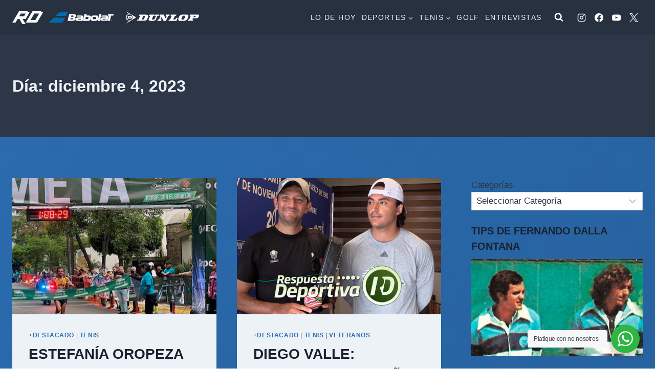

--- FILE ---
content_type: text/html; charset=UTF-8
request_url: https://respuestadeportiva.com/2023/12/04/
body_size: 22530
content:
<!doctype html>
<html lang="es" class="no-js" itemtype="https://schema.org/Blog" itemscope>
<head>
	<meta charset="UTF-8">
	<meta name="viewport" content="width=device-width, initial-scale=1, minimum-scale=1">
	<meta name='robots' content='noindex, follow' />
	<style>img:is([sizes="auto" i], [sizes^="auto," i]) { contain-intrinsic-size: 3000px 1500px }</style>
	
	<!-- This site is optimized with the Yoast SEO plugin v26.1.1 - https://yoast.com/wordpress/plugins/seo/ -->
	<title>diciembre 4, 2023 - Respuesta Deportiva</title>
	<meta property="og:locale" content="es_ES" />
	<meta property="og:type" content="website" />
	<meta property="og:title" content="diciembre 4, 2023 - Respuesta Deportiva" />
	<meta property="og:url" content="https://respuestadeportiva.com/2023/12/04/" />
	<meta property="og:site_name" content="Respuesta Deportiva" />
	<meta name="twitter:card" content="summary_large_image" />
	<script type="application/ld+json" class="yoast-schema-graph">{"@context":"https://schema.org","@graph":[{"@type":"CollectionPage","@id":"https://respuestadeportiva.com/2023/12/04/","url":"https://respuestadeportiva.com/2023/12/04/","name":"diciembre 4, 2023 - Respuesta Deportiva","isPartOf":{"@id":"https://respuestadeportiva.com/#website"},"primaryImageOfPage":{"@id":"https://respuestadeportiva.com/2023/12/04/#primaryimage"},"image":{"@id":"https://respuestadeportiva.com/2023/12/04/#primaryimage"},"thumbnailUrl":"https://respuestadeportiva.com/wp-content/uploads/2023/12/maraton.jpg","inLanguage":"es"},{"@type":"ImageObject","inLanguage":"es","@id":"https://respuestadeportiva.com/2023/12/04/#primaryimage","url":"https://respuestadeportiva.com/wp-content/uploads/2023/12/maraton.jpg","contentUrl":"https://respuestadeportiva.com/wp-content/uploads/2023/12/maraton.jpg","width":1280,"height":720},{"@type":"WebSite","@id":"https://respuestadeportiva.com/#website","url":"https://respuestadeportiva.com/","name":"Respuesta Deportiva","description":"Noticias del Tennis, Golf y deportes","publisher":{"@id":"https://respuestadeportiva.com/#organization"},"potentialAction":[{"@type":"SearchAction","target":{"@type":"EntryPoint","urlTemplate":"https://respuestadeportiva.com/?s={search_term_string}"},"query-input":{"@type":"PropertyValueSpecification","valueRequired":true,"valueName":"search_term_string"}}],"inLanguage":"es"},{"@type":"Organization","@id":"https://respuestadeportiva.com/#organization","name":"Respuesta Deportiva","url":"https://respuestadeportiva.com/","logo":{"@type":"ImageObject","inLanguage":"es","@id":"https://respuestadeportiva.com/#/schema/logo/image/","url":"https://respuestadeportiva.com/wp-content/uploads/2025/01/rd-1.svg","contentUrl":"https://respuestadeportiva.com/wp-content/uploads/2025/01/rd-1.svg","width":52,"height":23,"caption":"Respuesta Deportiva"},"image":{"@id":"https://respuestadeportiva.com/#/schema/logo/image/"}}]}</script>
	<!-- / Yoast SEO plugin. -->


<link rel='dns-prefetch' href='//www.googletagmanager.com' />
<link rel="alternate" type="application/rss+xml" title="Respuesta Deportiva &raquo; Feed" href="https://respuestadeportiva.com/feed/" />
<link rel="alternate" type="application/rss+xml" title="Respuesta Deportiva &raquo; Feed de los comentarios" href="https://respuestadeportiva.com/comments/feed/" />
			<script>document.documentElement.classList.remove( 'no-js' );</script>
			<script>
window._wpemojiSettings = {"baseUrl":"https:\/\/s.w.org\/images\/core\/emoji\/16.0.1\/72x72\/","ext":".png","svgUrl":"https:\/\/s.w.org\/images\/core\/emoji\/16.0.1\/svg\/","svgExt":".svg","source":{"concatemoji":"https:\/\/respuestadeportiva.com\/wp-includes\/js\/wp-emoji-release.min.js?ver=6.8.3"}};
/*! This file is auto-generated */
!function(s,n){var o,i,e;function c(e){try{var t={supportTests:e,timestamp:(new Date).valueOf()};sessionStorage.setItem(o,JSON.stringify(t))}catch(e){}}function p(e,t,n){e.clearRect(0,0,e.canvas.width,e.canvas.height),e.fillText(t,0,0);var t=new Uint32Array(e.getImageData(0,0,e.canvas.width,e.canvas.height).data),a=(e.clearRect(0,0,e.canvas.width,e.canvas.height),e.fillText(n,0,0),new Uint32Array(e.getImageData(0,0,e.canvas.width,e.canvas.height).data));return t.every(function(e,t){return e===a[t]})}function u(e,t){e.clearRect(0,0,e.canvas.width,e.canvas.height),e.fillText(t,0,0);for(var n=e.getImageData(16,16,1,1),a=0;a<n.data.length;a++)if(0!==n.data[a])return!1;return!0}function f(e,t,n,a){switch(t){case"flag":return n(e,"\ud83c\udff3\ufe0f\u200d\u26a7\ufe0f","\ud83c\udff3\ufe0f\u200b\u26a7\ufe0f")?!1:!n(e,"\ud83c\udde8\ud83c\uddf6","\ud83c\udde8\u200b\ud83c\uddf6")&&!n(e,"\ud83c\udff4\udb40\udc67\udb40\udc62\udb40\udc65\udb40\udc6e\udb40\udc67\udb40\udc7f","\ud83c\udff4\u200b\udb40\udc67\u200b\udb40\udc62\u200b\udb40\udc65\u200b\udb40\udc6e\u200b\udb40\udc67\u200b\udb40\udc7f");case"emoji":return!a(e,"\ud83e\udedf")}return!1}function g(e,t,n,a){var r="undefined"!=typeof WorkerGlobalScope&&self instanceof WorkerGlobalScope?new OffscreenCanvas(300,150):s.createElement("canvas"),o=r.getContext("2d",{willReadFrequently:!0}),i=(o.textBaseline="top",o.font="600 32px Arial",{});return e.forEach(function(e){i[e]=t(o,e,n,a)}),i}function t(e){var t=s.createElement("script");t.src=e,t.defer=!0,s.head.appendChild(t)}"undefined"!=typeof Promise&&(o="wpEmojiSettingsSupports",i=["flag","emoji"],n.supports={everything:!0,everythingExceptFlag:!0},e=new Promise(function(e){s.addEventListener("DOMContentLoaded",e,{once:!0})}),new Promise(function(t){var n=function(){try{var e=JSON.parse(sessionStorage.getItem(o));if("object"==typeof e&&"number"==typeof e.timestamp&&(new Date).valueOf()<e.timestamp+604800&&"object"==typeof e.supportTests)return e.supportTests}catch(e){}return null}();if(!n){if("undefined"!=typeof Worker&&"undefined"!=typeof OffscreenCanvas&&"undefined"!=typeof URL&&URL.createObjectURL&&"undefined"!=typeof Blob)try{var e="postMessage("+g.toString()+"("+[JSON.stringify(i),f.toString(),p.toString(),u.toString()].join(",")+"));",a=new Blob([e],{type:"text/javascript"}),r=new Worker(URL.createObjectURL(a),{name:"wpTestEmojiSupports"});return void(r.onmessage=function(e){c(n=e.data),r.terminate(),t(n)})}catch(e){}c(n=g(i,f,p,u))}t(n)}).then(function(e){for(var t in e)n.supports[t]=e[t],n.supports.everything=n.supports.everything&&n.supports[t],"flag"!==t&&(n.supports.everythingExceptFlag=n.supports.everythingExceptFlag&&n.supports[t]);n.supports.everythingExceptFlag=n.supports.everythingExceptFlag&&!n.supports.flag,n.DOMReady=!1,n.readyCallback=function(){n.DOMReady=!0}}).then(function(){return e}).then(function(){var e;n.supports.everything||(n.readyCallback(),(e=n.source||{}).concatemoji?t(e.concatemoji):e.wpemoji&&e.twemoji&&(t(e.twemoji),t(e.wpemoji)))}))}((window,document),window._wpemojiSettings);
</script>
<link rel='stylesheet' id='sbi_styles-css' href='https://respuestadeportiva.com/wp-content/plugins/instagram-feed/css/sbi-styles.min.css?ver=6.10.0' media='all' />
<style id='wp-emoji-styles-inline-css'>

	img.wp-smiley, img.emoji {
		display: inline !important;
		border: none !important;
		box-shadow: none !important;
		height: 1em !important;
		width: 1em !important;
		margin: 0 0.07em !important;
		vertical-align: -0.1em !important;
		background: none !important;
		padding: 0 !important;
	}
</style>
<style id='wp-block-library-inline-css'>
:root{--wp-admin-theme-color:#007cba;--wp-admin-theme-color--rgb:0,124,186;--wp-admin-theme-color-darker-10:#006ba1;--wp-admin-theme-color-darker-10--rgb:0,107,161;--wp-admin-theme-color-darker-20:#005a87;--wp-admin-theme-color-darker-20--rgb:0,90,135;--wp-admin-border-width-focus:2px;--wp-block-synced-color:#7a00df;--wp-block-synced-color--rgb:122,0,223;--wp-bound-block-color:var(--wp-block-synced-color)}@media (min-resolution:192dpi){:root{--wp-admin-border-width-focus:1.5px}}.wp-element-button{cursor:pointer}:root{--wp--preset--font-size--normal:16px;--wp--preset--font-size--huge:42px}:root .has-very-light-gray-background-color{background-color:#eee}:root .has-very-dark-gray-background-color{background-color:#313131}:root .has-very-light-gray-color{color:#eee}:root .has-very-dark-gray-color{color:#313131}:root .has-vivid-green-cyan-to-vivid-cyan-blue-gradient-background{background:linear-gradient(135deg,#00d084,#0693e3)}:root .has-purple-crush-gradient-background{background:linear-gradient(135deg,#34e2e4,#4721fb 50%,#ab1dfe)}:root .has-hazy-dawn-gradient-background{background:linear-gradient(135deg,#faaca8,#dad0ec)}:root .has-subdued-olive-gradient-background{background:linear-gradient(135deg,#fafae1,#67a671)}:root .has-atomic-cream-gradient-background{background:linear-gradient(135deg,#fdd79a,#004a59)}:root .has-nightshade-gradient-background{background:linear-gradient(135deg,#330968,#31cdcf)}:root .has-midnight-gradient-background{background:linear-gradient(135deg,#020381,#2874fc)}.has-regular-font-size{font-size:1em}.has-larger-font-size{font-size:2.625em}.has-normal-font-size{font-size:var(--wp--preset--font-size--normal)}.has-huge-font-size{font-size:var(--wp--preset--font-size--huge)}.has-text-align-center{text-align:center}.has-text-align-left{text-align:left}.has-text-align-right{text-align:right}#end-resizable-editor-section{display:none}.aligncenter{clear:both}.items-justified-left{justify-content:flex-start}.items-justified-center{justify-content:center}.items-justified-right{justify-content:flex-end}.items-justified-space-between{justify-content:space-between}.screen-reader-text{border:0;clip-path:inset(50%);height:1px;margin:-1px;overflow:hidden;padding:0;position:absolute;width:1px;word-wrap:normal!important}.screen-reader-text:focus{background-color:#ddd;clip-path:none;color:#444;display:block;font-size:1em;height:auto;left:5px;line-height:normal;padding:15px 23px 14px;text-decoration:none;top:5px;width:auto;z-index:100000}html :where(.has-border-color){border-style:solid}html :where([style*=border-top-color]){border-top-style:solid}html :where([style*=border-right-color]){border-right-style:solid}html :where([style*=border-bottom-color]){border-bottom-style:solid}html :where([style*=border-left-color]){border-left-style:solid}html :where([style*=border-width]){border-style:solid}html :where([style*=border-top-width]){border-top-style:solid}html :where([style*=border-right-width]){border-right-style:solid}html :where([style*=border-bottom-width]){border-bottom-style:solid}html :where([style*=border-left-width]){border-left-style:solid}html :where(img[class*=wp-image-]){height:auto;max-width:100%}:where(figure){margin:0 0 1em}html :where(.is-position-sticky){--wp-admin--admin-bar--position-offset:var(--wp-admin--admin-bar--height,0px)}@media screen and (max-width:600px){html :where(.is-position-sticky){--wp-admin--admin-bar--position-offset:0px}}
</style>
<style id='classic-theme-styles-inline-css'>
/*! This file is auto-generated */
.wp-block-button__link{color:#fff;background-color:#32373c;border-radius:9999px;box-shadow:none;text-decoration:none;padding:calc(.667em + 2px) calc(1.333em + 2px);font-size:1.125em}.wp-block-file__button{background:#32373c;color:#fff;text-decoration:none}
</style>
<link rel='stylesheet' id='nta-css-popup-css' href='https://respuestadeportiva.com/wp-content/plugins/wp-whatsapp/assets/dist/css/style.css?ver=6.8.3' media='all' />
<link rel='stylesheet' id='blockslider-preview-style-css' href='https://respuestadeportiva.com/wp-content/plugins/block-slider/css/slider-preview.css?ver=latest_new' media='all' />
<style id='wpxpo-global-style-inline-css'>
:root {
			--preset-color1: #037fff;
			--preset-color2: #026fe0;
			--preset-color3: #071323;
			--preset-color4: #132133;
			--preset-color5: #34495e;
			--preset-color6: #787676;
			--preset-color7: #f0f2f3;
			--preset-color8: #f8f9fa;
			--preset-color9: #ffffff;
		}{}
</style>
<style id='ultp-preset-colors-style-inline-css'>
:root { --postx_preset_Base_1_color: #f4f4ff; --postx_preset_Base_2_color: #dddff8; --postx_preset_Base_3_color: #B4B4D6; --postx_preset_Primary_color: #3323f0; --postx_preset_Secondary_color: #4a5fff; --postx_preset_Tertiary_color: #FFFFFF; --postx_preset_Contrast_3_color: #545472; --postx_preset_Contrast_2_color: #262657; --postx_preset_Contrast_1_color: #10102e; --postx_preset_Over_Primary_color: #ffffff;  }
</style>
<style id='ultp-preset-gradient-style-inline-css'>
:root { --postx_preset_Primary_to_Secondary_to_Right_gradient: linear-gradient(90deg, var(--postx_preset_Primary_color) 0%, var(--postx_preset_Secondary_color) 100%); --postx_preset_Primary_to_Secondary_to_Bottom_gradient: linear-gradient(180deg, var(--postx_preset_Primary_color) 0%, var(--postx_preset_Secondary_color) 100%); --postx_preset_Secondary_to_Primary_to_Right_gradient: linear-gradient(90deg, var(--postx_preset_Secondary_color) 0%, var(--postx_preset_Primary_color) 100%); --postx_preset_Secondary_to_Primary_to_Bottom_gradient: linear-gradient(180deg, var(--postx_preset_Secondary_color) 0%, var(--postx_preset_Primary_color) 100%); --postx_preset_Cold_Evening_gradient: linear-gradient(0deg, rgb(12, 52, 131) 0%, rgb(162, 182, 223) 100%, rgb(107, 140, 206) 100%, rgb(162, 182, 223) 100%); --postx_preset_Purple_Division_gradient: linear-gradient(0deg, rgb(112, 40, 228) 0%, rgb(229, 178, 202) 100%); --postx_preset_Over_Sun_gradient: linear-gradient(60deg, rgb(171, 236, 214) 0%, rgb(251, 237, 150) 100%); --postx_preset_Morning_Salad_gradient: linear-gradient(-255deg, rgb(183, 248, 219) 0%, rgb(80, 167, 194) 100%); --postx_preset_Fabled_Sunset_gradient: linear-gradient(-270deg, rgb(35, 21, 87) 0%, rgb(68, 16, 122) 29%, rgb(255, 19, 97) 67%, rgb(255, 248, 0) 100%);  }
</style>
<style id='ultp-preset-typo-style-inline-css'>
:root { --postx_preset_Heading_typo_font_family: Helvetica; --postx_preset_Heading_typo_font_family_type: sans-serif; --postx_preset_Heading_typo_font_weight: 600; --postx_preset_Heading_typo_text_transform: capitalize; --postx_preset_Body_and_Others_typo_font_family: Helvetica; --postx_preset_Body_and_Others_typo_font_family_type: sans-serif; --postx_preset_Body_and_Others_typo_font_weight: 400; --postx_preset_Body_and_Others_typo_text_transform: lowercase; --postx_preset_body_typo_font_size_lg: 16px; --postx_preset_paragraph_1_typo_font_size_lg: 12px; --postx_preset_paragraph_2_typo_font_size_lg: 12px; --postx_preset_paragraph_3_typo_font_size_lg: 12px; --postx_preset_heading_h1_typo_font_size_lg: 42px; --postx_preset_heading_h2_typo_font_size_lg: 36px; --postx_preset_heading_h3_typo_font_size_lg: 30px; --postx_preset_heading_h4_typo_font_size_lg: 24px; --postx_preset_heading_h5_typo_font_size_lg: 20px; --postx_preset_heading_h6_typo_font_size_lg: 16px; }
</style>
<link rel='stylesheet' id='wp-components-css' href='https://respuestadeportiva.com/wp-includes/css/dist/components/style.min.css?ver=6.8.3' media='all' />
<link rel='stylesheet' id='godaddy-styles-css' href='https://respuestadeportiva.com/wp-content/mu-plugins/vendor/wpex/godaddy-launch/includes/Dependencies/GoDaddy/Styles/build/latest.css?ver=2.0.2' media='all' />
<link rel='stylesheet' id='kadence-global-css' href='https://respuestadeportiva.com/wp-content/themes/kadence/assets/css/global.min.css?ver=1.4.3' media='all' />
<style id='kadence-global-inline-css'>
/* Kadence Base CSS */
:root{--global-palette1:#2B6CB0;--global-palette2:#215387;--global-palette3:#1A202C;--global-palette4:#2D3748;--global-palette5:#4A5568;--global-palette6:#718096;--global-palette7:#EDF2F7;--global-palette8:#F7FAFC;--global-palette9:#ffffff;--global-palette10:oklch(from var(--global-palette1) calc(l + 0.10 * (1 - l)) calc(c * 1.00) calc(h + 180) / 100%);--global-palette11:#13612e;--global-palette12:#1159af;--global-palette13:#b82105;--global-palette14:#f7630c;--global-palette15:#f5a524;--global-palette9rgb:255, 255, 255;--global-palette-highlight:var(--global-palette1);--global-palette-highlight-alt:var(--global-palette2);--global-palette-highlight-alt2:var(--global-palette9);--global-palette-btn-bg:var(--global-palette1);--global-palette-btn-bg-hover:var(--global-palette2);--global-palette-btn:var(--global-palette9);--global-palette-btn-hover:var(--global-palette9);--global-palette-btn-sec-bg:var(--global-palette7);--global-palette-btn-sec-bg-hover:var(--global-palette2);--global-palette-btn-sec:var(--global-palette3);--global-palette-btn-sec-hover:var(--global-palette9);--global-body-font-family:-apple-system,BlinkMacSystemFont,"Segoe UI",Roboto,Oxygen-Sans,Ubuntu,Cantarell,"Helvetica Neue",sans-serif, "Apple Color Emoji", "Segoe UI Emoji", "Segoe UI Symbol";--global-heading-font-family:inherit;--global-primary-nav-font-family:inherit;--global-fallback-font:sans-serif;--global-display-fallback-font:sans-serif;--global-content-width:1340px;--global-content-wide-width:calc(1340px + 230px);--global-content-narrow-width:842px;--global-content-edge-padding:1.5rem;--global-content-boxed-padding:2rem;--global-calc-content-width:calc(1340px - var(--global-content-edge-padding) - var(--global-content-edge-padding) );--wp--style--global--content-size:var(--global-calc-content-width);}.wp-site-blocks{--global-vw:calc( 100vw - ( 0.5 * var(--scrollbar-offset)));}body{background:linear-gradient(135deg,var(--global-palette1,#0a5f25) 0%,var(--global-palette2,#1f7c4a) 100%);}body, input, select, optgroup, textarea{font-weight:400;font-size:17px;line-height:1.6;font-family:var(--global-body-font-family);color:var(--global-palette4);}.content-bg, body.content-style-unboxed .site{background:var(--global-palette9);}h1,h2,h3,h4,h5,h6{font-family:var(--global-heading-font-family);}h1{font-weight:700;font-size:32px;line-height:1.5;color:var(--global-palette3);}h2{font-weight:700;font-size:28px;line-height:1.5;color:var(--global-palette3);}h3{font-weight:700;font-size:24px;line-height:1.5;color:var(--global-palette3);}h4{font-weight:700;font-size:22px;line-height:1.5;color:var(--global-palette4);}h5{font-weight:700;font-size:20px;line-height:1.5;color:var(--global-palette4);}h6{font-weight:700;font-size:18px;line-height:1.5;color:var(--global-palette5);}.entry-hero .kadence-breadcrumbs{max-width:1340px;}.site-container, .site-header-row-layout-contained, .site-footer-row-layout-contained, .entry-hero-layout-contained, .comments-area, .alignfull > .wp-block-cover__inner-container, .alignwide > .wp-block-cover__inner-container{max-width:var(--global-content-width);}.content-width-narrow .content-container.site-container, .content-width-narrow .hero-container.site-container{max-width:var(--global-content-narrow-width);}@media all and (min-width: 1570px){.wp-site-blocks .content-container  .alignwide{margin-left:-115px;margin-right:-115px;width:unset;max-width:unset;}}@media all and (min-width: 1102px){.content-width-narrow .wp-site-blocks .content-container .alignwide{margin-left:-130px;margin-right:-130px;width:unset;max-width:unset;}}.content-style-boxed .wp-site-blocks .entry-content .alignwide{margin-left:calc( -1 * var( --global-content-boxed-padding ) );margin-right:calc( -1 * var( --global-content-boxed-padding ) );}.content-area{margin-top:5rem;margin-bottom:5rem;}@media all and (max-width: 1024px){.content-area{margin-top:3rem;margin-bottom:3rem;}}@media all and (max-width: 767px){.content-area{margin-top:2rem;margin-bottom:2rem;}}@media all and (max-width: 1024px){:root{--global-content-boxed-padding:2rem;}}@media all and (max-width: 767px){:root{--global-content-boxed-padding:1.5rem;}}.entry-content-wrap{padding:2rem;}@media all and (max-width: 1024px){.entry-content-wrap{padding:2rem;}}@media all and (max-width: 767px){.entry-content-wrap{padding:1.5rem;}}.entry.single-entry{box-shadow:0px 15px 15px -10px rgba(0,0,0,0.05);}.entry.loop-entry{box-shadow:0px 15px 15px -10px rgba(0,0,0,0.05);}.loop-entry .entry-content-wrap{padding:2rem;}@media all and (max-width: 1024px){.loop-entry .entry-content-wrap{padding:2rem;}}@media all and (max-width: 767px){.loop-entry .entry-content-wrap{padding:1.5rem;}}.primary-sidebar.widget-area .widget{margin-bottom:1.5em;color:var(--global-palette4);}.primary-sidebar.widget-area .widget-title{font-weight:700;font-size:20px;line-height:1.5;color:var(--global-palette3);}button, .button, .wp-block-button__link, input[type="button"], input[type="reset"], input[type="submit"], .fl-button, .elementor-button-wrapper .elementor-button, .wc-block-components-checkout-place-order-button, .wc-block-cart__submit{box-shadow:0px 0px 0px -7px rgba(0,0,0,0);}button:hover, button:focus, button:active, .button:hover, .button:focus, .button:active, .wp-block-button__link:hover, .wp-block-button__link:focus, .wp-block-button__link:active, input[type="button"]:hover, input[type="button"]:focus, input[type="button"]:active, input[type="reset"]:hover, input[type="reset"]:focus, input[type="reset"]:active, input[type="submit"]:hover, input[type="submit"]:focus, input[type="submit"]:active, .elementor-button-wrapper .elementor-button:hover, .elementor-button-wrapper .elementor-button:focus, .elementor-button-wrapper .elementor-button:active, .wc-block-cart__submit:hover{box-shadow:0px 15px 25px -7px rgba(0,0,0,0.1);}.kb-button.kb-btn-global-outline.kb-btn-global-inherit{padding-top:calc(px - 2px);padding-right:calc(px - 2px);padding-bottom:calc(px - 2px);padding-left:calc(px - 2px);}@media all and (min-width: 1025px){.transparent-header .entry-hero .entry-hero-container-inner{padding-top:68px;}}@media all and (max-width: 1024px){.mobile-transparent-header .entry-hero .entry-hero-container-inner{padding-top:68px;}}@media all and (max-width: 767px){.mobile-transparent-header .entry-hero .entry-hero-container-inner{padding-top:68px;}}.post-archive-hero-section .entry-hero-container-inner{background:var(--global-palette4);}.wp-site-blocks .post-archive-title h1{color:var(--global-palette7);}body.archive .content-bg, body.content-style-unboxed.archive .site, body.blog .content-bg, body.content-style-unboxed.blog .site{background:var(--global-palette7);}.loop-entry.type-post .entry-meta{font-style:normal;}
/* Kadence Header CSS */
@media all and (max-width: 1024px){.mobile-transparent-header #masthead{position:absolute;left:0px;right:0px;z-index:100;}.kadence-scrollbar-fixer.mobile-transparent-header #masthead{right:var(--scrollbar-offset,0);}.mobile-transparent-header #masthead, .mobile-transparent-header .site-top-header-wrap .site-header-row-container-inner, .mobile-transparent-header .site-main-header-wrap .site-header-row-container-inner, .mobile-transparent-header .site-bottom-header-wrap .site-header-row-container-inner{background:transparent;}.site-header-row-tablet-layout-fullwidth, .site-header-row-tablet-layout-standard{padding:0px;}}@media all and (min-width: 1025px){.transparent-header #masthead{position:absolute;left:0px;right:0px;z-index:100;}.transparent-header.kadence-scrollbar-fixer #masthead{right:var(--scrollbar-offset,0);}.transparent-header #masthead, .transparent-header .site-top-header-wrap .site-header-row-container-inner, .transparent-header .site-main-header-wrap .site-header-row-container-inner, .transparent-header .site-bottom-header-wrap .site-header-row-container-inner{background:transparent;}}.site-branding a.brand img{max-width:60px;}.site-branding a.brand img.svg-logo-image{width:60px;}.site-branding{padding:0px 0px 0px 0px;}#masthead, #masthead .kadence-sticky-header.item-is-fixed:not(.item-at-start):not(.site-header-row-container):not(.site-main-header-wrap), #masthead .kadence-sticky-header.item-is-fixed:not(.item-at-start) > .site-header-row-container-inner{background:var(--global-palette2);}@media all and (max-width: 767px){#masthead, #masthead .kadence-sticky-header.item-is-fixed:not(.item-at-start):not(.site-header-row-container):not(.site-main-header-wrap), #masthead .kadence-sticky-header.item-is-fixed:not(.item-at-start) > .site-header-row-container-inner{background:var(--global-palette2);}}.site-main-header-inner-wrap{min-height:68px;}.site-main-header-wrap.site-header-row-container.site-header-focus-item.site-header-row-layout-standard.kadence-sticky-header.item-is-fixed.item-is-stuck, .site-header-upper-inner-wrap.kadence-sticky-header.item-is-fixed.item-is-stuck, .site-header-inner-wrap.kadence-sticky-header.item-is-fixed.item-is-stuck, .site-top-header-wrap.site-header-row-container.site-header-focus-item.site-header-row-layout-standard.kadence-sticky-header.item-is-fixed.item-is-stuck, .site-bottom-header-wrap.site-header-row-container.site-header-focus-item.site-header-row-layout-standard.kadence-sticky-header.item-is-fixed.item-is-stuck{box-shadow:0px 0px 0px 0px rgba(0,0,0,0);}#masthead .kadence-sticky-header.item-is-fixed:not(.item-at-start) .header-menu-container > ul > li > a{color:var(--global-palette7);}#masthead .kadence-sticky-header.item-is-fixed:not(.item-at-start) .mobile-toggle-open-container .menu-toggle-open, #masthead .kadence-sticky-header.item-is-fixed:not(.item-at-start) .search-toggle-open-container .search-toggle-open{color:var(--global-palette7);}#masthead .kadence-sticky-header.item-is-fixed:not(.item-at-start) .header-menu-container > ul > li.current-menu-item > a, #masthead .kadence-sticky-header.item-is-fixed:not(.item-at-start) .header-menu-container > ul > li.current_page_item > a, #masthead .kadence-sticky-header.item-is-fixed:not(.item-at-start) .header-menu-container > ul > li.current_page_parent > a, #masthead .kadence-sticky-header.item-is-fixed:not(.item-at-start) .header-menu-container > ul > li.current_page_ancestor > a{color:var(--global-palette8);}.transparent-header #wrapper #masthead{background:rgba(26,32,44,0.28);}.header-navigation[class*="header-navigation-style-underline"] .header-menu-container.primary-menu-container>ul>li>a:after{width:calc( 100% - 0.8em);}.main-navigation .primary-menu-container > ul > li.menu-item > a{padding-left:calc(0.8em / 2);padding-right:calc(0.8em / 2);color:var(--global-palette7);}.main-navigation .primary-menu-container > ul > li.menu-item .dropdown-nav-special-toggle{right:calc(0.8em / 2);}.main-navigation .primary-menu-container > ul li.menu-item > a{font-style:normal;font-size:14px;letter-spacing:0.1em;text-transform:uppercase;}.main-navigation .primary-menu-container > ul > li.menu-item > a:hover{color:var(--global-palette7);}.main-navigation .primary-menu-container > ul > li.menu-item.current-menu-item > a{color:var(--global-palette7);}.header-navigation .header-menu-container ul ul.sub-menu, .header-navigation .header-menu-container ul ul.submenu{background:var(--global-palette3);box-shadow:0px 2px 13px 0px rgba(0,0,0,0.1);}.header-navigation .header-menu-container ul ul li.menu-item, .header-menu-container ul.menu > li.kadence-menu-mega-enabled > ul > li.menu-item > a{border-bottom:1px solid rgba(255,255,255,0.1);border-radius:0px 0px 0px 0px;}.header-navigation .header-menu-container ul ul li.menu-item > a{width:200px;padding-top:1em;padding-bottom:1em;color:var(--global-palette8);font-size:12px;}.header-navigation .header-menu-container ul ul li.menu-item > a:hover{color:var(--global-palette9);background:var(--global-palette4);border-radius:0px 0px 0px 0px;}.header-navigation .header-menu-container ul ul li.menu-item.current-menu-item > a{color:var(--global-palette9);background:var(--global-palette4);border-radius:0px 0px 0px 0px;}.mobile-toggle-open-container .menu-toggle-open, .mobile-toggle-open-container .menu-toggle-open:focus{color:var(--global-palette5);padding:0.4em 0.6em 0.4em 0.6em;font-size:14px;}.mobile-toggle-open-container .menu-toggle-open.menu-toggle-style-bordered{border:1px solid currentColor;}.mobile-toggle-open-container .menu-toggle-open .menu-toggle-icon{font-size:20px;}.mobile-toggle-open-container .menu-toggle-open:hover, .mobile-toggle-open-container .menu-toggle-open:focus-visible{color:var(--global-palette-highlight);}.mobile-navigation ul li{font-size:14px;}.mobile-navigation ul li a{padding-top:1em;padding-bottom:1em;}.mobile-navigation ul li > a, .mobile-navigation ul li.menu-item-has-children > .drawer-nav-drop-wrap{color:var(--global-palette8);}.mobile-navigation ul li.current-menu-item > a, .mobile-navigation ul li.current-menu-item.menu-item-has-children > .drawer-nav-drop-wrap{color:var(--global-palette-highlight);}.mobile-navigation ul li.menu-item-has-children .drawer-nav-drop-wrap, .mobile-navigation ul li:not(.menu-item-has-children) a{border-bottom:1px solid rgba(255,255,255,0.1);}.mobile-navigation:not(.drawer-navigation-parent-toggle-true) ul li.menu-item-has-children .drawer-nav-drop-wrap button{border-left:1px solid rgba(255,255,255,0.1);}#mobile-drawer .drawer-header .drawer-toggle{padding:0.6em 0.15em 0.6em 0.15em;font-size:24px;}.header-social-wrap .header-social-inner-wrap{font-size:1em;gap:0em;}.header-social-wrap .header-social-inner-wrap .social-button{color:var(--global-palette9);border:2px none transparent;border-radius:3px;}.header-social-wrap .header-social-inner-wrap .social-button:hover{color:rgba(255,255,255,0.77);}.search-toggle-open-container .search-toggle-open{color:var(--global-palette9);}.search-toggle-open-container .search-toggle-open.search-toggle-style-bordered{border:1px solid currentColor;}.search-toggle-open-container .search-toggle-open .search-toggle-icon{font-size:1em;}.search-toggle-open-container .search-toggle-open:hover, .search-toggle-open-container .search-toggle-open:focus{color:var(--global-palette7);}#search-drawer .drawer-inner{background:rgba(9, 12, 16, 0.97);}
/* Kadence Footer CSS */
#colophon{background:var(--global-palette2);}.site-middle-footer-inner-wrap{padding-top:30px;padding-bottom:30px;grid-column-gap:30px;grid-row-gap:30px;}.site-middle-footer-inner-wrap .widget{margin-bottom:30px;}.site-middle-footer-inner-wrap .site-footer-section:not(:last-child):after{right:calc(-30px / 2);}.site-bottom-footer-inner-wrap{padding-top:30px;padding-bottom:30px;grid-column-gap:30px;}.site-bottom-footer-inner-wrap .widget{margin-bottom:30px;}.site-bottom-footer-inner-wrap .site-footer-section:not(:last-child):after{right:calc(-30px / 2);}.footer-social-wrap .footer-social-inner-wrap{font-size:1em;gap:0.3em;}.site-footer .site-footer-wrap .site-footer-section .footer-social-wrap .footer-social-inner-wrap .social-button{border:2px none transparent;border-radius:3px;}#colophon .footer-html{font-style:normal;color:var(--global-palette9);}
</style>
<link rel='stylesheet' id='kadence-simplelightbox-css-css' href='https://respuestadeportiva.com/wp-content/themes/kadence/assets/css/simplelightbox.min.css?ver=1.4.3' media='all' />
<style id='kadence-blocks-global-variables-inline-css'>
:root {--global-kb-font-size-sm:clamp(0.8rem, 0.73rem + 0.217vw, 0.9rem);--global-kb-font-size-md:clamp(1.1rem, 0.995rem + 0.326vw, 1.25rem);--global-kb-font-size-lg:clamp(1.75rem, 1.576rem + 0.543vw, 2rem);--global-kb-font-size-xl:clamp(2.25rem, 1.728rem + 1.63vw, 3rem);--global-kb-font-size-xxl:clamp(2.5rem, 1.456rem + 3.26vw, 4rem);--global-kb-font-size-xxxl:clamp(2.75rem, 0.489rem + 7.065vw, 6rem);}
</style>
<script src="https://respuestadeportiva.com/wp-includes/js/jquery/jquery.min.js?ver=3.7.1" id="jquery-core-js"></script>
<script src="https://respuestadeportiva.com/wp-includes/js/jquery/jquery-migrate.min.js?ver=3.4.1" id="jquery-migrate-js"></script>

<!-- Fragmento de código de la etiqueta de Google (gtag.js) añadida por Site Kit -->
<!-- Fragmento de código de Google Analytics añadido por Site Kit -->
<script src="https://www.googletagmanager.com/gtag/js?id=GT-T5MRZJQ" id="google_gtagjs-js" async></script>
<script id="google_gtagjs-js-after">
window.dataLayer = window.dataLayer || [];function gtag(){dataLayer.push(arguments);}
gtag("set","linker",{"domains":["respuestadeportiva.com"]});
gtag("js", new Date());
gtag("set", "developer_id.dZTNiMT", true);
gtag("config", "GT-T5MRZJQ");
</script>
<link rel="https://api.w.org/" href="https://respuestadeportiva.com/wp-json/" /><link rel="EditURI" type="application/rsd+xml" title="RSD" href="https://respuestadeportiva.com/xmlrpc.php?rsd" />
<meta name="generator" content="WordPress 6.8.3" />
<meta name="generator" content="Site Kit by Google 1.171.0" /><link rel="preload" id="kadence-header-preload" href="https://respuestadeportiva.com/wp-content/themes/kadence/assets/css/header.min.css?ver=1.4.3" as="style">
<link rel="preload" id="kadence-content-preload" href="https://respuestadeportiva.com/wp-content/themes/kadence/assets/css/content.min.css?ver=1.4.3" as="style">
<link rel="preload" id="kadence-sidebar-preload" href="https://respuestadeportiva.com/wp-content/themes/kadence/assets/css/sidebar.min.css?ver=1.4.3" as="style">
<link rel="preload" id="kadence-footer-preload" href="https://respuestadeportiva.com/wp-content/themes/kadence/assets/css/footer.min.css?ver=1.4.3" as="style">
<link rel="icon" href="https://respuestadeportiva.com/wp-content/uploads/2021/02/svg-_favicon.svg" sizes="32x32" />
<link rel="icon" href="https://respuestadeportiva.com/wp-content/uploads/2021/02/svg-_favicon.svg" sizes="192x192" />
<link rel="apple-touch-icon" href="https://respuestadeportiva.com/wp-content/uploads/2021/02/svg-_favicon.svg" />
<meta name="msapplication-TileImage" content="https://respuestadeportiva.com/wp-content/uploads/2021/02/svg-_favicon.svg" />
		<style id="wp-custom-css">
			.patrocinadores{
	display:grid;
	background:;
}
.patrocinadores br{
	displa:none;
}		</style>
		</head>

<body class="archive date wp-custom-logo wp-embed-responsive wp-theme-kadence postx-page hfeed footer-on-bottom hide-focus-outline link-style-standard has-sidebar content-title-style-above content-width-normal content-style-boxed content-vertical-padding-show transparent-header mobile-transparent-header">
<div id="wrapper" class="site wp-site-blocks">
			<a class="skip-link screen-reader-text scroll-ignore" href="#main">Saltar al contenido</a>
		<link rel='stylesheet' id='kadence-header-css' href='https://respuestadeportiva.com/wp-content/themes/kadence/assets/css/header.min.css?ver=1.4.3' media='all' />
<header id="masthead" class="site-header" role="banner" itemtype="https://schema.org/WPHeader" itemscope>
	<div id="main-header" class="site-header-wrap">
		<div class="site-header-inner-wrap">
			<div class="site-header-upper-wrap">
				<div class="site-header-upper-inner-wrap">
					<div class="site-main-header-wrap site-header-row-container site-header-focus-item site-header-row-layout-standard kadence-sticky-header" data-section="kadence_customizer_header_main" data-shrink="false" data-reveal-scroll-up="false">
	<div class="site-header-row-container-inner">
				<div class="site-container">
			<div class="site-main-header-inner-wrap site-header-row site-header-row-has-sides site-header-row-no-center">
									<div class="site-header-main-section-left site-header-section site-header-section-left">
						<div class="site-header-item site-header-focus-item" data-section="title_tagline">
	<div class="site-branding branding-layout-standard site-brand-logo-only"><a class="brand has-logo-image" href="https://respuestadeportiva.com/" rel="home"><img width="52" height="23" src="https://respuestadeportiva.com/wp-content/uploads/2025/01/rd-1.svg" class="custom-logo svg-logo-image" alt="Respuesta Deportiva" decoding="async" /></a></div></div><!-- data-section="title_tagline" -->
<div class="site-header-item site-header-focus-item" data-section="kadence_customizer_header_html">
	<div class="header-html inner-link-style-normal"><div class="header-html-inner"><p><a href="https://respuestadeportiva.com/wp-content/uploads/2025/01/patrocinadores-1-1.svg"><img class=" wp-image-217255" role="img" src="https://respuestadeportiva.com/wp-content/uploads/2025/01/patrocinadores-1-1.svg" alt="logos" width="297" height="36" /></a></p>
</div></div></div><!-- data-section="header_html" -->
					</div>
																	<div class="site-header-main-section-right site-header-section site-header-section-right">
						<div class="site-header-item site-header-focus-item site-header-item-main-navigation header-navigation-layout-stretch-false header-navigation-layout-fill-stretch-false" data-section="kadence_customizer_primary_navigation">
		<nav id="site-navigation" class="main-navigation header-navigation hover-to-open nav--toggle-sub header-navigation-style-fullheight header-navigation-dropdown-animation-none" role="navigation" aria-label="Principal">
			<div class="primary-menu-container header-menu-container">
	<ul id="primary-menu" class="menu"><li id="menu-item-132506" class="menu-item menu-item-type-custom menu-item-object-custom menu-item-132506"><a href="/">Lo de hoy</a></li>
<li id="menu-item-133431" class="menu-item menu-item-type-custom menu-item-object-custom menu-item-has-children menu-item-133431"><a href="#"><span class="nav-drop-title-wrap">DEPORTES<span class="dropdown-nav-toggle"><span class="kadence-svg-iconset svg-baseline"><svg aria-hidden="true" class="kadence-svg-icon kadence-arrow-down-svg" fill="currentColor" version="1.1" xmlns="http://www.w3.org/2000/svg" width="24" height="24" viewBox="0 0 24 24"><title>Ampliar</title><path d="M5.293 9.707l6 6c0.391 0.391 1.024 0.391 1.414 0l6-6c0.391-0.391 0.391-1.024 0-1.414s-1.024-0.391-1.414 0l-5.293 5.293-5.293-5.293c-0.391-0.391-1.024-0.391-1.414 0s-0.391 1.024 0 1.414z"></path>
				</svg></span></span></span></a>
<ul class="sub-menu">
	<li id="menu-item-133463" class="menu-item menu-item-type-taxonomy menu-item-object-category menu-item-133463"><a href="https://respuestadeportiva.com/deportes/box/">BOX</a></li>
	<li id="menu-item-133467" class="menu-item menu-item-type-taxonomy menu-item-object-category menu-item-133467"><a href="https://respuestadeportiva.com/deportes/beisbol/">BEISBOL</a></li>
	<li id="menu-item-133468" class="menu-item menu-item-type-taxonomy menu-item-object-category menu-item-133468"><a href="https://respuestadeportiva.com/deportes/charros/">CHARROS</a></li>
	<li id="menu-item-133469" class="menu-item menu-item-type-taxonomy menu-item-object-category menu-item-133469"><a href="https://respuestadeportiva.com/deportes/pickleball/">PICKLEBALL</a></li>
	<li id="menu-item-133466" class="menu-item menu-item-type-taxonomy menu-item-object-category menu-item-133466"><a href="https://respuestadeportiva.com/deportes/padel/">PADEL</a></li>
</ul>
</li>
<li id="menu-item-150732" class="menu-item menu-item-type-taxonomy menu-item-object-category menu-item-has-children menu-item-150732"><a href="https://respuestadeportiva.com/deportes/tenis/"><span class="nav-drop-title-wrap">TENIS<span class="dropdown-nav-toggle"><span class="kadence-svg-iconset svg-baseline"><svg aria-hidden="true" class="kadence-svg-icon kadence-arrow-down-svg" fill="currentColor" version="1.1" xmlns="http://www.w3.org/2000/svg" width="24" height="24" viewBox="0 0 24 24"><title>Ampliar</title><path d="M5.293 9.707l6 6c0.391 0.391 1.024 0.391 1.414 0l6-6c0.391-0.391 0.391-1.024 0-1.414s-1.024-0.391-1.414 0l-5.293 5.293-5.293-5.293c-0.391-0.391-1.024-0.391-1.414 0s-0.391 1.024 0 1.414z"></path>
				</svg></span></span></span></a>
<ul class="sub-menu">
	<li id="menu-item-132524" class="menu-item menu-item-type-taxonomy menu-item-object-category menu-item-has-children menu-item-132524"><a href="https://respuestadeportiva.com/deportes/destacado/"><span class="nav-drop-title-wrap">+DESTACADO<span class="dropdown-nav-toggle"><span class="kadence-svg-iconset svg-baseline"><svg aria-hidden="true" class="kadence-svg-icon kadence-arrow-down-svg" fill="currentColor" version="1.1" xmlns="http://www.w3.org/2000/svg" width="24" height="24" viewBox="0 0 24 24"><title>Ampliar</title><path d="M5.293 9.707l6 6c0.391 0.391 1.024 0.391 1.414 0l6-6c0.391-0.391 0.391-1.024 0-1.414s-1.024-0.391-1.414 0l-5.293 5.293-5.293-5.293c-0.391-0.391-1.024-0.391-1.414 0s-0.391 1.024 0 1.414z"></path>
				</svg></span></span></span></a>
	<ul class="sub-menu">
		<li id="menu-item-132552" class="menu-item menu-item-type-taxonomy menu-item-object-category menu-item-132552"><a href="https://respuestadeportiva.com/deportes/tunel-del-tiempo/">TUNEL DEL TIEMPO</a></li>
		<li id="menu-item-132577" class="menu-item menu-item-type-taxonomy menu-item-object-category menu-item-132577"><a href="https://respuestadeportiva.com/deportes/abierto-mexicano/">ABIERTO MEXICANO</a></li>
		<li id="menu-item-132527" class="menu-item menu-item-type-taxonomy menu-item-object-category menu-item-132527"><a href="https://respuestadeportiva.com/deportes/abierto-juvenil-mexicano/">ABIERTO JUVENIL MEXICANO</a></li>
		<li id="menu-item-132529" class="menu-item menu-item-type-taxonomy menu-item-object-category menu-item-132529"><a href="https://respuestadeportiva.com/deportes/campeonato-mundial-tenis/">CAMPEONATO MUNDIAL TENIS</a></li>
	</ul>
</li>
	<li id="menu-item-132525" class="menu-item menu-item-type-taxonomy menu-item-object-category menu-item-has-children menu-item-132525"><a href="https://respuestadeportiva.com/deportes/tenis/"><span class="nav-drop-title-wrap">TENIS<span class="dropdown-nav-toggle"><span class="kadence-svg-iconset svg-baseline"><svg aria-hidden="true" class="kadence-svg-icon kadence-arrow-down-svg" fill="currentColor" version="1.1" xmlns="http://www.w3.org/2000/svg" width="24" height="24" viewBox="0 0 24 24"><title>Ampliar</title><path d="M5.293 9.707l6 6c0.391 0.391 1.024 0.391 1.414 0l6-6c0.391-0.391 0.391-1.024 0-1.414s-1.024-0.391-1.414 0l-5.293 5.293-5.293-5.293c-0.391-0.391-1.024-0.391-1.414 0s-0.391 1.024 0 1.414z"></path>
				</svg></span></span></span></a>
	<ul class="sub-menu">
		<li id="menu-item-132523" class="menu-item menu-item-type-post_type menu-item-object-page menu-item-132523"><a href="https://respuestadeportiva.com/copa-jitic/">COPA JITIC</a></li>
		<li id="menu-item-132526" class="menu-item menu-item-type-taxonomy menu-item-object-category menu-item-132526"><a href="https://respuestadeportiva.com/deportes/infantiles-y-juveniles/">INFANTILES Y JUVENILES</a></li>
		<li id="menu-item-132576" class="menu-item menu-item-type-taxonomy menu-item-object-category menu-item-132576"><a href="https://respuestadeportiva.com/deportes/yo-lo-vi-en-rd/">YO LO VI EN RD</a></li>
		<li id="menu-item-132553" class="menu-item menu-item-type-taxonomy menu-item-object-category menu-item-132553"><a href="https://respuestadeportiva.com/deportes/veteranos/">VETERANOS</a></li>
	</ul>
</li>
	<li id="menu-item-132530" class="menu-item menu-item-type-taxonomy menu-item-object-category menu-item-132530"><a href="https://respuestadeportiva.com/deportes/estado-de-mexico/">ESTADO DE MEXICO</a></li>
	<li id="menu-item-132554" class="menu-item menu-item-type-taxonomy menu-item-object-category menu-item-132554"><a href="https://respuestadeportiva.com/deportes/yo-lo-vi-en-rd/">YO LO VI EN RD</a></li>
	<li id="menu-item-132528" class="menu-item menu-item-type-taxonomy menu-item-object-category menu-item-has-children menu-item-132528"><a href="https://respuestadeportiva.com/deportes/casablanca/"><span class="nav-drop-title-wrap">CASABLANCA<span class="dropdown-nav-toggle"><span class="kadence-svg-iconset svg-baseline"><svg aria-hidden="true" class="kadence-svg-icon kadence-arrow-down-svg" fill="currentColor" version="1.1" xmlns="http://www.w3.org/2000/svg" width="24" height="24" viewBox="0 0 24 24"><title>Ampliar</title><path d="M5.293 9.707l6 6c0.391 0.391 1.024 0.391 1.414 0l6-6c0.391-0.391 0.391-1.024 0-1.414s-1.024-0.391-1.414 0l-5.293 5.293-5.293-5.293c-0.391-0.391-1.024-0.391-1.414 0s-0.391 1.024 0 1.414z"></path>
				</svg></span></span></span></a>
	<ul class="sub-menu">
		<li id="menu-item-132551" class="menu-item menu-item-type-taxonomy menu-item-object-category menu-item-132551"><a href="https://respuestadeportiva.com/deportes/tips/">TIPS</a></li>
	</ul>
</li>
</ul>
</li>
<li id="menu-item-132473" class="menu-item menu-item-type-post_type menu-item-object-page menu-item-132473"><a href="https://respuestadeportiva.com/golf/">Golf</a></li>
<li id="menu-item-132471" class="menu-item menu-item-type-post_type menu-item-object-page menu-item-132471"><a href="https://respuestadeportiva.com/entrevistas/">Entrevistas</a></li>
</ul>		</div>
	</nav><!-- #site-navigation -->
	</div><!-- data-section="primary_navigation" -->
<div class="site-header-item site-header-focus-item" data-section="kadence_customizer_header_search">
		<div class="search-toggle-open-container">
						<button class="search-toggle-open drawer-toggle search-toggle-style-default" aria-label="Ver el formulario de búsqueda" aria-haspopup="dialog" aria-controls="search-drawer" data-toggle-target="#search-drawer" data-toggle-body-class="showing-popup-drawer-from-full" aria-expanded="false" data-set-focus="#search-drawer .search-field"
					>
						<span class="search-toggle-icon"><span class="kadence-svg-iconset"><svg aria-hidden="true" class="kadence-svg-icon kadence-search-svg" fill="currentColor" version="1.1" xmlns="http://www.w3.org/2000/svg" width="26" height="28" viewBox="0 0 26 28"><title>Buscar</title><path d="M18 13c0-3.859-3.141-7-7-7s-7 3.141-7 7 3.141 7 7 7 7-3.141 7-7zM26 26c0 1.094-0.906 2-2 2-0.531 0-1.047-0.219-1.406-0.594l-5.359-5.344c-1.828 1.266-4.016 1.937-6.234 1.937-6.078 0-11-4.922-11-11s4.922-11 11-11 11 4.922 11 11c0 2.219-0.672 4.406-1.937 6.234l5.359 5.359c0.359 0.359 0.578 0.875 0.578 1.406z"></path>
				</svg></span></span>
		</button>
	</div>
	</div><!-- data-section="header_search" -->
<div class="site-header-item site-header-focus-item" data-section="kadence_customizer_header_social">
	<div class="header-social-wrap"><div class="header-social-inner-wrap element-social-inner-wrap social-show-label-false social-style-outline"><a href="https://www.instagram.com/respuesta_deportiva/" aria-label="Instagram" target="_blank" rel="noopener noreferrer"  class="social-button header-social-item social-link-instagram"><span class="kadence-svg-iconset"><svg class="kadence-svg-icon kadence-instagram-alt-svg" fill="currentColor" version="1.1" xmlns="http://www.w3.org/2000/svg" width="24" height="24" viewBox="0 0 24 24"><title>Instagram</title><path d="M7 1c-1.657 0-3.158 0.673-4.243 1.757s-1.757 2.586-1.757 4.243v10c0 1.657 0.673 3.158 1.757 4.243s2.586 1.757 4.243 1.757h10c1.657 0 3.158-0.673 4.243-1.757s1.757-2.586 1.757-4.243v-10c0-1.657-0.673-3.158-1.757-4.243s-2.586-1.757-4.243-1.757zM7 3h10c1.105 0 2.103 0.447 2.828 1.172s1.172 1.723 1.172 2.828v10c0 1.105-0.447 2.103-1.172 2.828s-1.723 1.172-2.828 1.172h-10c-1.105 0-2.103-0.447-2.828-1.172s-1.172-1.723-1.172-2.828v-10c0-1.105 0.447-2.103 1.172-2.828s1.723-1.172 2.828-1.172zM16.989 11.223c-0.15-0.972-0.571-1.857-1.194-2.567-0.754-0.861-1.804-1.465-3.009-1.644-0.464-0.074-0.97-0.077-1.477-0.002-1.366 0.202-2.521 0.941-3.282 1.967s-1.133 2.347-0.93 3.712 0.941 2.521 1.967 3.282 2.347 1.133 3.712 0.93 2.521-0.941 3.282-1.967 1.133-2.347 0.93-3.712zM15.011 11.517c0.122 0.82-0.1 1.609-0.558 2.227s-1.15 1.059-1.969 1.18-1.609-0.1-2.227-0.558-1.059-1.15-1.18-1.969 0.1-1.609 0.558-2.227 1.15-1.059 1.969-1.18c0.313-0.046 0.615-0.042 0.87-0.002 0.74 0.11 1.366 0.47 1.818 0.986 0.375 0.428 0.63 0.963 0.72 1.543zM17.5 7.5c0.552 0 1-0.448 1-1s-0.448-1-1-1-1 0.448-1 1 0.448 1 1 1z"></path>
				</svg></span></a><a href="https://www.facebook.com/RESPUESTADEPORTIVA1" aria-label="Facebook" target="_blank" rel="noopener noreferrer"  class="social-button header-social-item social-link-facebook"><span class="kadence-svg-iconset"><svg class="kadence-svg-icon kadence-facebook-svg" fill="currentColor" version="1.1" xmlns="http://www.w3.org/2000/svg" width="32" height="32" viewBox="0 0 32 32"><title>Facebook</title><path d="M31.997 15.999c0-8.836-7.163-15.999-15.999-15.999s-15.999 7.163-15.999 15.999c0 7.985 5.851 14.604 13.499 15.804v-11.18h-4.062v-4.625h4.062v-3.525c0-4.010 2.389-6.225 6.043-6.225 1.75 0 3.581 0.313 3.581 0.313v3.937h-2.017c-1.987 0-2.607 1.233-2.607 2.498v3.001h4.437l-0.709 4.625h-3.728v11.18c7.649-1.2 13.499-7.819 13.499-15.804z"></path>
				</svg></span></a><a href="https://www.youtube.com/@respuestatv" aria-label="YouTube" target="_blank" rel="noopener noreferrer"  class="social-button header-social-item social-link-youtube"><span class="kadence-svg-iconset"><svg class="kadence-svg-icon kadence-youtube-svg" fill="currentColor" version="1.1" xmlns="http://www.w3.org/2000/svg" width="28" height="28" viewBox="0 0 28 28"><title>YouTube</title><path d="M11.109 17.625l7.562-3.906-7.562-3.953v7.859zM14 4.156c5.891 0 9.797 0.281 9.797 0.281 0.547 0.063 1.75 0.063 2.812 1.188 0 0 0.859 0.844 1.109 2.781 0.297 2.266 0.281 4.531 0.281 4.531v2.125s0.016 2.266-0.281 4.531c-0.25 1.922-1.109 2.781-1.109 2.781-1.062 1.109-2.266 1.109-2.812 1.172 0 0-3.906 0.297-9.797 0.297v0c-7.281-0.063-9.516-0.281-9.516-0.281-0.625-0.109-2.031-0.078-3.094-1.188 0 0-0.859-0.859-1.109-2.781-0.297-2.266-0.281-4.531-0.281-4.531v-2.125s-0.016-2.266 0.281-4.531c0.25-1.937 1.109-2.781 1.109-2.781 1.062-1.125 2.266-1.125 2.812-1.188 0 0 3.906-0.281 9.797-0.281v0z"></path>
				</svg></span></a><a href="https://x.com/RespuestaD" aria-label="X" target="_blank" rel="noopener noreferrer"  class="social-button header-social-item social-link-twitter"><span class="kadence-svg-iconset"><svg class="kadence-svg-icon kadence-twitter-x-svg" fill="currentColor" version="1.1" xmlns="http://www.w3.org/2000/svg" width="23" height="24" viewBox="0 0 23 24"><title>X</title><path d="M13.969 10.157l8.738-10.157h-2.071l-7.587 8.819-6.060-8.819h-6.989l9.164 13.336-9.164 10.651h2.071l8.012-9.313 6.4 9.313h6.989l-9.503-13.831zM11.133 13.454l-8.316-11.895h3.181l14.64 20.941h-3.181l-6.324-9.046z"></path>
				</svg></span></a></div></div></div><!-- data-section="header_social" -->
					</div>
							</div>
		</div>
	</div>
</div>
				</div>
			</div>
					</div>
	</div>
	
<div id="mobile-header" class="site-mobile-header-wrap">
	<div class="site-header-inner-wrap">
		<div class="site-header-upper-wrap">
			<div class="site-header-upper-inner-wrap">
			<div class="site-main-header-wrap site-header-focus-item site-header-row-layout-standard site-header-row-tablet-layout-default site-header-row-mobile-layout-default ">
	<div class="site-header-row-container-inner">
		<div class="site-container">
			<div class="site-main-header-inner-wrap site-header-row site-header-row-has-sides site-header-row-no-center">
									<div class="site-header-main-section-left site-header-section site-header-section-left">
						<div class="site-header-item site-header-focus-item" data-section="title_tagline">
	<div class="site-branding mobile-site-branding branding-layout-standard branding-tablet-layout-inherit site-brand-logo-only branding-mobile-layout-inherit"><a class="brand has-logo-image" href="https://respuestadeportiva.com/" rel="home"><img width="52" height="23" src="https://respuestadeportiva.com/wp-content/uploads/2025/01/rd-1.svg" class="custom-logo svg-logo-image" alt="Respuesta Deportiva" decoding="async" /></a></div></div><!-- data-section="title_tagline" -->
					</div>
																	<div class="site-header-main-section-right site-header-section site-header-section-right">
						<div class="site-header-item site-header-focus-item site-header-item-navgation-popup-toggle" data-section="kadence_customizer_mobile_trigger">
		<div class="mobile-toggle-open-container">
						<button id="mobile-toggle" class="menu-toggle-open drawer-toggle menu-toggle-style-default" aria-label="Abrir menú" data-toggle-target="#mobile-drawer" data-toggle-body-class="showing-popup-drawer-from-right" aria-expanded="false" data-set-focus=".menu-toggle-close"
					>
						<span class="menu-toggle-icon"><span class="kadence-svg-iconset"><svg aria-hidden="true" class="kadence-svg-icon kadence-menu-svg" fill="currentColor" version="1.1" xmlns="http://www.w3.org/2000/svg" width="24" height="24" viewBox="0 0 24 24"><title>Alternar el menú</title><path d="M3 13h18c0.552 0 1-0.448 1-1s-0.448-1-1-1h-18c-0.552 0-1 0.448-1 1s0.448 1 1 1zM3 7h18c0.552 0 1-0.448 1-1s-0.448-1-1-1h-18c-0.552 0-1 0.448-1 1s0.448 1 1 1zM3 19h18c0.552 0 1-0.448 1-1s-0.448-1-1-1h-18c-0.552 0-1 0.448-1 1s0.448 1 1 1z"></path>
				</svg></span></span>
		</button>
	</div>
	</div><!-- data-section="mobile_trigger" -->
					</div>
							</div>
		</div>
	</div>
</div>
			</div>
		</div>
			</div>
</div>
</header><!-- #masthead -->

	<main id="inner-wrap" class="wrap kt-clear" role="main">
		<link rel='stylesheet' id='kadence-content-css' href='https://respuestadeportiva.com/wp-content/themes/kadence/assets/css/content.min.css?ver=1.4.3' media='all' />
<section class="entry-hero post-archive-hero-section entry-hero-layout-standard">
	<div class="entry-hero-container-inner">
		<div class="hero-section-overlay"></div>
		<div class="hero-container site-container">
			<header class="entry-header post-archive-title title-align-left title-tablet-align-inherit title-mobile-align-inherit">
				<h1 class="page-title archive-title">Día: diciembre 4, 2023</h1>			</header><!-- .entry-header -->
		</div>
	</div>
</section><!-- .entry-hero -->
<div id="primary" class="content-area">
	<div class="content-container site-container">
		<div id="main" class="site-main">
							<ul id="archive-container" class="content-wrap kadence-posts-list grid-cols post-archive grid-sm-col-2 grid-lg-col-2 item-image-style-above">
					<li class="entry-list-item">
	<article class="entry content-bg loop-entry post-205246 post type-post status-publish format-standard has-post-thumbnail hentry category-destacado category-tenis">
				<a aria-hidden="true" tabindex="-1" role="presentation" class="post-thumbnail kadence-thumbnail-ratio-2-3" aria-label="ESTEFANÍA OROPEZA GANA EL MEDIO MARATÓN DEL SAN JAVIER CLUB PRIVADO." href="https://respuestadeportiva.com/estefania-oropeza-gana-el-medio-maraton-del-san-javier-club-privado/">
			<div class="post-thumbnail-inner">
				<img width="768" height="432" src="https://respuestadeportiva.com/wp-content/uploads/2023/12/maraton-768x432.jpg" class="attachment-medium_large size-medium_large wp-post-image" alt="ESTEFANÍA OROPEZA GANA EL MEDIO MARATÓN DEL SAN JAVIER CLUB PRIVADO." decoding="async" fetchpriority="high" srcset="https://respuestadeportiva.com/wp-content/uploads/2023/12/maraton-768x432.jpg 768w, https://respuestadeportiva.com/wp-content/uploads/2023/12/maraton-600x338.jpg 600w, https://respuestadeportiva.com/wp-content/uploads/2023/12/maraton-1024x576.jpg 1024w, https://respuestadeportiva.com/wp-content/uploads/2023/12/maraton.jpg 1280w" sizes="(max-width: 768px) 100vw, 768px" />			</div>
		</a><!-- .post-thumbnail -->
				<div class="entry-content-wrap">
			<header class="entry-header">

			<div class="entry-taxonomies">
			<span class="category-links term-links category-style-normal">
				<a href="https://respuestadeportiva.com/deportes/destacado/" class="category-link-destacado" rel="tag">+DESTACADO</a> | <a href="https://respuestadeportiva.com/deportes/tenis/" class="category-link-tenis" rel="tag">TENIS</a>			</span>
		</div><!-- .entry-taxonomies -->
		<h2 class="entry-title"><a href="https://respuestadeportiva.com/estefania-oropeza-gana-el-medio-maraton-del-san-javier-club-privado/" rel="bookmark">ESTEFANÍA OROPEZA GANA EL MEDIO MARATÓN DEL SAN JAVIER CLUB PRIVADO.</a></h2><div class="entry-meta entry-meta-divider-dot">
	<span class="posted-by"><span class="meta-label">Por</span><span class="author vcard"><a class="url fn n" href="https://respuestadeportiva.com/author/rdadmin/">rdadmin</a></span></span>					<span class="posted-on">
						<time class="entry-date published" datetime="2023-12-04T22:21:57-06:00" itemprop="datePublished">diciembre 4, 2023</time><time class="updated" datetime="2023-12-06T22:30:54-06:00" itemprop="dateModified">diciembre 6, 2023</time>					</span>
					</div><!-- .entry-meta -->
</header><!-- .entry-header -->
	<div class="entry-summary">
		<p>Por Vicky Garibay. Estefanía Oropeza gana el Medio Maratón del San Javier Club Privado. La tapatía Estefaía Oropeza fue la ganadora de la edición XXXIX del Medio Maratón al cronometrar un tiempo de 1:18:32, como segundo lugar Jazmín Aguilar con 1:23:17 y en tercero Ana Teresa Montes Leyva 1:25:51. Fue una fresca mañana del domingo,&#8230;</p>
	</div><!-- .entry-summary -->
	<footer class="entry-footer">
		<div class="entry-actions">
		<p class="more-link-wrap">
			<a href="https://respuestadeportiva.com/estefania-oropeza-gana-el-medio-maraton-del-san-javier-club-privado/" class="post-more-link">
				Leer más<span class="screen-reader-text"> ESTEFANÍA OROPEZA GANA EL MEDIO MARATÓN DEL SAN JAVIER CLUB PRIVADO.</span><span class="kadence-svg-iconset svg-baseline"><svg aria-hidden="true" class="kadence-svg-icon kadence-arrow-right-alt-svg" fill="currentColor" version="1.1" xmlns="http://www.w3.org/2000/svg" width="27" height="28" viewBox="0 0 27 28"><title>Continuar</title><path d="M27 13.953c0 0.141-0.063 0.281-0.156 0.375l-6 5.531c-0.156 0.141-0.359 0.172-0.547 0.094-0.172-0.078-0.297-0.25-0.297-0.453v-3.5h-19.5c-0.281 0-0.5-0.219-0.5-0.5v-3c0-0.281 0.219-0.5 0.5-0.5h19.5v-3.5c0-0.203 0.109-0.375 0.297-0.453s0.391-0.047 0.547 0.078l6 5.469c0.094 0.094 0.156 0.219 0.156 0.359v0z"></path>
				</svg></span>			</a>
		</p>
	</div><!-- .entry-actions -->
	</footer><!-- .entry-footer -->
		</div>
	</article>
</li>
<li class="entry-list-item">
	<article class="entry content-bg loop-entry post-205210 post type-post status-publish format-standard has-post-thumbnail hentry category-destacado category-tenis category-veteranos">
				<a aria-hidden="true" tabindex="-1" role="presentation" class="post-thumbnail kadence-thumbnail-ratio-2-3" aria-label="DIEGO VALLE: VETERANO DE 42 AÑOS CONQUISTÓ EL NACIONAL DE DOBLES Y EL GATO ORDAZ SE PUSO DE PIE" href="https://respuestadeportiva.com/diego-valle-veterano-de-42-anos-conquisto-el-nacional-de-dobles-y-el-gato-ordaz-se-puso-de-pie/">
			<div class="post-thumbnail-inner">
				<img width="768" height="432" src="https://respuestadeportiva.com/wp-content/uploads/2023/12/MAGADAN-768x432.jpg" class="attachment-medium_large size-medium_large wp-post-image" alt="DIEGO VALLE: VETERANO DE 42 AÑOS CONQUISTÓ EL NACIONAL DE DOBLES Y EL GATO ORDAZ SE PUSO DE PIE" decoding="async" srcset="https://respuestadeportiva.com/wp-content/uploads/2023/12/MAGADAN-768x432.jpg 768w, https://respuestadeportiva.com/wp-content/uploads/2023/12/MAGADAN-600x338.jpg 600w, https://respuestadeportiva.com/wp-content/uploads/2023/12/MAGADAN-1024x576.jpg 1024w, https://respuestadeportiva.com/wp-content/uploads/2023/12/MAGADAN.jpg 1280w" sizes="(max-width: 768px) 100vw, 768px" />			</div>
		</a><!-- .post-thumbnail -->
				<div class="entry-content-wrap">
			<header class="entry-header">

			<div class="entry-taxonomies">
			<span class="category-links term-links category-style-normal">
				<a href="https://respuestadeportiva.com/deportes/destacado/" class="category-link-destacado" rel="tag">+DESTACADO</a> | <a href="https://respuestadeportiva.com/deportes/tenis/" class="category-link-tenis" rel="tag">TENIS</a> | <a href="https://respuestadeportiva.com/deportes/veteranos/" class="category-link-veteranos" rel="tag">VETERANOS</a>			</span>
		</div><!-- .entry-taxonomies -->
		<h2 class="entry-title"><a href="https://respuestadeportiva.com/diego-valle-veterano-de-42-anos-conquisto-el-nacional-de-dobles-y-el-gato-ordaz-se-puso-de-pie/" rel="bookmark">DIEGO VALLE: VETERANO DE 42 AÑOS CONQUISTÓ EL NACIONAL DE DOBLES Y EL GATO ORDAZ SE PUSO DE PIE</a></h2><div class="entry-meta entry-meta-divider-dot">
	<span class="posted-by"><span class="meta-label">Por</span><span class="author vcard"><a class="url fn n" href="https://respuestadeportiva.com/author/rdadmin/">rdadmin</a></span></span>					<span class="posted-on">
						<time class="entry-date published updated" datetime="2023-12-04T17:23:19-06:00" itemprop="dateModified">diciembre 4, 2023</time>					</span>
					</div><!-- .entry-meta -->
</header><!-- .entry-header -->
	<div class="entry-summary">
		<p>Tal parece que el dobles en México y en el mundo lo dominan los veteranos. Diego Valle nos recuerda el camino que siguió Eduardo Magadán de 42 años para la captura del cetro. En tres años sólo Santiago González podrá superar este récord porque de momento tiene 40. Javier Ordaz desde el Junior Club tuvo&#8230;</p>
	</div><!-- .entry-summary -->
	<footer class="entry-footer">
		<div class="entry-actions">
		<p class="more-link-wrap">
			<a href="https://respuestadeportiva.com/diego-valle-veterano-de-42-anos-conquisto-el-nacional-de-dobles-y-el-gato-ordaz-se-puso-de-pie/" class="post-more-link">
				Leer más<span class="screen-reader-text"> DIEGO VALLE: VETERANO DE 42 AÑOS CONQUISTÓ EL NACIONAL DE DOBLES Y EL GATO ORDAZ SE PUSO DE PIE</span><span class="kadence-svg-iconset svg-baseline"><svg aria-hidden="true" class="kadence-svg-icon kadence-arrow-right-alt-svg" fill="currentColor" version="1.1" xmlns="http://www.w3.org/2000/svg" width="27" height="28" viewBox="0 0 27 28"><title>Continuar</title><path d="M27 13.953c0 0.141-0.063 0.281-0.156 0.375l-6 5.531c-0.156 0.141-0.359 0.172-0.547 0.094-0.172-0.078-0.297-0.25-0.297-0.453v-3.5h-19.5c-0.281 0-0.5-0.219-0.5-0.5v-3c0-0.281 0.219-0.5 0.5-0.5h19.5v-3.5c0-0.203 0.109-0.375 0.297-0.453s0.391-0.047 0.547 0.078l6 5.469c0.094 0.094 0.156 0.219 0.156 0.359v0z"></path>
				</svg></span>			</a>
		</p>
	</div><!-- .entry-actions -->
	</footer><!-- .entry-footer -->
		</div>
	</article>
</li>
<li class="entry-list-item">
	<article class="entry content-bg loop-entry post-205208 post type-post status-publish format-standard has-post-thumbnail hentry category-destacado category-tenis">
				<a aria-hidden="true" tabindex="-1" role="presentation" class="post-thumbnail kadence-thumbnail-ratio-2-3" aria-label="VICTORIA RODRÍGUEZ FAVORITA EN EL NACIONAL ABIERTO EN AGUASCALIENTES" href="https://respuestadeportiva.com/victoria-rodriguez-favorita-en-el-nacional-abierto-en-aguascalientes/">
			<div class="post-thumbnail-inner">
				<img width="768" height="432" src="https://respuestadeportiva.com/wp-content/uploads/2020/01/VICTORIA-RODRIGUEZ-1-768x432.jpg" class="attachment-medium_large size-medium_large wp-post-image" alt="VICTORIA RODRÍGUEZ FAVORITA EN EL NACIONAL ABIERTO EN AGUASCALIENTES" decoding="async" srcset="https://respuestadeportiva.com/wp-content/uploads/2020/01/VICTORIA-RODRIGUEZ-1-768x432.jpg 768w, https://respuestadeportiva.com/wp-content/uploads/2020/01/VICTORIA-RODRIGUEZ-1-600x338.jpg 600w, https://respuestadeportiva.com/wp-content/uploads/2020/01/VICTORIA-RODRIGUEZ-1-1024x576.jpg 1024w, https://respuestadeportiva.com/wp-content/uploads/2020/01/VICTORIA-RODRIGUEZ-1-1080x608.jpg 1080w, https://respuestadeportiva.com/wp-content/uploads/2020/01/VICTORIA-RODRIGUEZ-1.jpg 1280w" sizes="(max-width: 768px) 100vw, 768px" />			</div>
		</a><!-- .post-thumbnail -->
				<div class="entry-content-wrap">
			<header class="entry-header">

			<div class="entry-taxonomies">
			<span class="category-links term-links category-style-normal">
				<a href="https://respuestadeportiva.com/deportes/destacado/" class="category-link-destacado" rel="tag">+DESTACADO</a> | <a href="https://respuestadeportiva.com/deportes/tenis/" class="category-link-tenis" rel="tag">TENIS</a>			</span>
		</div><!-- .entry-taxonomies -->
		<h2 class="entry-title"><a href="https://respuestadeportiva.com/victoria-rodriguez-favorita-en-el-nacional-abierto-en-aguascalientes/" rel="bookmark">VICTORIA RODRÍGUEZ FAVORITA EN EL NACIONAL ABIERTO EN AGUASCALIENTES</a></h2><div class="entry-meta entry-meta-divider-dot">
	<span class="posted-by"><span class="meta-label">Por</span><span class="author vcard"><a class="url fn n" href="https://respuestadeportiva.com/author/rdadmin/">rdadmin</a></span></span>					<span class="posted-on">
						<time class="entry-date published updated" datetime="2023-12-04T16:51:24-06:00" itemprop="dateModified">diciembre 4, 2023</time>					</span>
					</div><!-- .entry-meta -->
</header><!-- .entry-header -->
	<div class="entry-summary">
		<p>La AMTP ahora en Aguascalientes tiene como figura a Victoria Rodríguez, quien tuvo una brllante actuación en el W40 de Veracruz al haber llegado a la gran final. Victoria desde infantil ha sido una jugadora notable que al parecer esta agarrando un segundo aire que la hace ser peligrosa en el circuito internacional.</p>
	</div><!-- .entry-summary -->
	<footer class="entry-footer">
		<div class="entry-actions">
		<p class="more-link-wrap">
			<a href="https://respuestadeportiva.com/victoria-rodriguez-favorita-en-el-nacional-abierto-en-aguascalientes/" class="post-more-link">
				Leer más<span class="screen-reader-text"> VICTORIA RODRÍGUEZ FAVORITA EN EL NACIONAL ABIERTO EN AGUASCALIENTES</span><span class="kadence-svg-iconset svg-baseline"><svg aria-hidden="true" class="kadence-svg-icon kadence-arrow-right-alt-svg" fill="currentColor" version="1.1" xmlns="http://www.w3.org/2000/svg" width="27" height="28" viewBox="0 0 27 28"><title>Continuar</title><path d="M27 13.953c0 0.141-0.063 0.281-0.156 0.375l-6 5.531c-0.156 0.141-0.359 0.172-0.547 0.094-0.172-0.078-0.297-0.25-0.297-0.453v-3.5h-19.5c-0.281 0-0.5-0.219-0.5-0.5v-3c0-0.281 0.219-0.5 0.5-0.5h19.5v-3.5c0-0.203 0.109-0.375 0.297-0.453s0.391-0.047 0.547 0.078l6 5.469c0.094 0.094 0.156 0.219 0.156 0.359v0z"></path>
				</svg></span>			</a>
		</p>
	</div><!-- .entry-actions -->
	</footer><!-- .entry-footer -->
		</div>
	</article>
</li>
<li class="entry-list-item">
	<article class="entry content-bg loop-entry post-205204 post type-post status-publish format-standard has-post-thumbnail hentry category-destacado category-tenis">
				<a aria-hidden="true" tabindex="-1" role="presentation" class="post-thumbnail kadence-thumbnail-ratio-2-3" aria-label="UN ARGENTINO RESCATO DE ULTRATUMBA AL CAMPEÓN NACIONAL DE MÉXICO&#8230; CHECA LA HISTORIA" href="https://respuestadeportiva.com/un-argentino-rescato-de-ultratumba-al-campeon-nacional-de-mexico-checa-la-historia/">
			<div class="post-thumbnail-inner">
				<img width="768" height="432" src="https://respuestadeportiva.com/wp-content/uploads/2023/12/ALEJANDRO-HERNANDEZ-SERRANO-768x432.jpg" class="attachment-medium_large size-medium_large wp-post-image" alt="UN ARGENTINO RESCATO DE ULTRATUMBA AL CAMPEÓN NACIONAL DE MÉXICO&#8230; CHECA LA HISTORIA" decoding="async" loading="lazy" srcset="https://respuestadeportiva.com/wp-content/uploads/2023/12/ALEJANDRO-HERNANDEZ-SERRANO-768x432.jpg 768w, https://respuestadeportiva.com/wp-content/uploads/2023/12/ALEJANDRO-HERNANDEZ-SERRANO-600x338.jpg 600w, https://respuestadeportiva.com/wp-content/uploads/2023/12/ALEJANDRO-HERNANDEZ-SERRANO-1024x576.jpg 1024w, https://respuestadeportiva.com/wp-content/uploads/2023/12/ALEJANDRO-HERNANDEZ-SERRANO.jpg 1280w" sizes="auto, (max-width: 768px) 100vw, 768px" />			</div>
		</a><!-- .post-thumbnail -->
				<div class="entry-content-wrap">
			<header class="entry-header">

			<div class="entry-taxonomies">
			<span class="category-links term-links category-style-normal">
				<a href="https://respuestadeportiva.com/deportes/destacado/" class="category-link-destacado" rel="tag">+DESTACADO</a> | <a href="https://respuestadeportiva.com/deportes/tenis/" class="category-link-tenis" rel="tag">TENIS</a>			</span>
		</div><!-- .entry-taxonomies -->
		<h2 class="entry-title"><a href="https://respuestadeportiva.com/un-argentino-rescato-de-ultratumba-al-campeon-nacional-de-mexico-checa-la-historia/" rel="bookmark">UN ARGENTINO RESCATO DE ULTRATUMBA AL CAMPEÓN NACIONAL DE MÉXICO&#8230; CHECA LA HISTORIA</a></h2><div class="entry-meta entry-meta-divider-dot">
	<span class="posted-by"><span class="meta-label">Por</span><span class="author vcard"><a class="url fn n" href="https://respuestadeportiva.com/author/rdadmin/">rdadmin</a></span></span>					<span class="posted-on">
						<time class="entry-date published updated" datetime="2023-12-04T15:03:53-06:00" itemprop="dateModified">diciembre 4, 2023</time>					</span>
					</div><!-- .entry-meta -->
</header><!-- .entry-header -->
	<div class="entry-summary">
		<p>ALEJANDRO ÁLVAREZ ZENITH Grato me resultó ver en buenas condiciones tenísticas a Alejandro Hernández Serrano, quien fue uno de México, ganador de un match en main draw de Los Cabos porque de la nada fue marginado y para colmo escuchamos comentarios negativos. Pero hay quienes en el mundo de la teología dicen: Dios aprieta, pero&#8230;</p>
	</div><!-- .entry-summary -->
	<footer class="entry-footer">
		<div class="entry-actions">
		<p class="more-link-wrap">
			<a href="https://respuestadeportiva.com/un-argentino-rescato-de-ultratumba-al-campeon-nacional-de-mexico-checa-la-historia/" class="post-more-link">
				Leer más<span class="screen-reader-text"> UN ARGENTINO RESCATO DE ULTRATUMBA AL CAMPEÓN NACIONAL DE MÉXICO&#8230; CHECA LA HISTORIA</span><span class="kadence-svg-iconset svg-baseline"><svg aria-hidden="true" class="kadence-svg-icon kadence-arrow-right-alt-svg" fill="currentColor" version="1.1" xmlns="http://www.w3.org/2000/svg" width="27" height="28" viewBox="0 0 27 28"><title>Continuar</title><path d="M27 13.953c0 0.141-0.063 0.281-0.156 0.375l-6 5.531c-0.156 0.141-0.359 0.172-0.547 0.094-0.172-0.078-0.297-0.25-0.297-0.453v-3.5h-19.5c-0.281 0-0.5-0.219-0.5-0.5v-3c0-0.281 0.219-0.5 0.5-0.5h19.5v-3.5c0-0.203 0.109-0.375 0.297-0.453s0.391-0.047 0.547 0.078l6 5.469c0.094 0.094 0.156 0.219 0.156 0.359v0z"></path>
				</svg></span>			</a>
		</p>
	</div><!-- .entry-actions -->
	</footer><!-- .entry-footer -->
		</div>
	</article>
</li>
<li class="entry-list-item">
	<article class="entry content-bg loop-entry post-205200 post type-post status-publish format-standard has-post-thumbnail hentry category-destacado category-tenis">
				<a aria-hidden="true" tabindex="-1" role="presentation" class="post-thumbnail kadence-thumbnail-ratio-2-3" aria-label="FOTO DEL DÍA: RENATA ZARAZUA 128 WTA" href="https://respuestadeportiva.com/foto-del-dia-renata-zarazua-128-wta/">
			<div class="post-thumbnail-inner">
				<img width="768" height="432" src="https://respuestadeportiva.com/wp-content/uploads/2021/08/RENATA-ZARAZUA--768x432.jpg" class="attachment-medium_large size-medium_large wp-post-image" alt="FOTO DEL DÍA: RENATA ZARAZUA 128 WTA" decoding="async" loading="lazy" srcset="https://respuestadeportiva.com/wp-content/uploads/2021/08/RENATA-ZARAZUA--768x432.jpg 768w, https://respuestadeportiva.com/wp-content/uploads/2021/08/RENATA-ZARAZUA--600x338.jpg 600w, https://respuestadeportiva.com/wp-content/uploads/2021/08/RENATA-ZARAZUA--1024x576.jpg 1024w, https://respuestadeportiva.com/wp-content/uploads/2021/08/RENATA-ZARAZUA-.jpg 1280w" sizes="auto, (max-width: 768px) 100vw, 768px" />			</div>
		</a><!-- .post-thumbnail -->
				<div class="entry-content-wrap">
			<header class="entry-header">

			<div class="entry-taxonomies">
			<span class="category-links term-links category-style-normal">
				<a href="https://respuestadeportiva.com/deportes/destacado/" class="category-link-destacado" rel="tag">+DESTACADO</a> | <a href="https://respuestadeportiva.com/deportes/tenis/" class="category-link-tenis" rel="tag">TENIS</a>			</span>
		</div><!-- .entry-taxonomies -->
		<h2 class="entry-title"><a href="https://respuestadeportiva.com/foto-del-dia-renata-zarazua-128-wta/" rel="bookmark">FOTO DEL DÍA: RENATA ZARAZUA 128 WTA</a></h2><div class="entry-meta entry-meta-divider-dot">
	<span class="posted-by"><span class="meta-label">Por</span><span class="author vcard"><a class="url fn n" href="https://respuestadeportiva.com/author/rdadmin/">rdadmin</a></span></span>					<span class="posted-on">
						<time class="entry-date published updated" datetime="2023-12-04T11:19:01-06:00" itemprop="dateModified">diciembre 4, 2023</time>					</span>
					</div><!-- .entry-meta -->
</header><!-- .entry-header -->
	<div class="entry-summary">
			</div><!-- .entry-summary -->
	<footer class="entry-footer">
		<div class="entry-actions">
		<p class="more-link-wrap">
			<a href="https://respuestadeportiva.com/foto-del-dia-renata-zarazua-128-wta/" class="post-more-link">
				Leer más<span class="screen-reader-text"> FOTO DEL DÍA: RENATA ZARAZUA 128 WTA</span><span class="kadence-svg-iconset svg-baseline"><svg aria-hidden="true" class="kadence-svg-icon kadence-arrow-right-alt-svg" fill="currentColor" version="1.1" xmlns="http://www.w3.org/2000/svg" width="27" height="28" viewBox="0 0 27 28"><title>Continuar</title><path d="M27 13.953c0 0.141-0.063 0.281-0.156 0.375l-6 5.531c-0.156 0.141-0.359 0.172-0.547 0.094-0.172-0.078-0.297-0.25-0.297-0.453v-3.5h-19.5c-0.281 0-0.5-0.219-0.5-0.5v-3c0-0.281 0.219-0.5 0.5-0.5h19.5v-3.5c0-0.203 0.109-0.375 0.297-0.453s0.391-0.047 0.547 0.078l6 5.469c0.094 0.094 0.156 0.219 0.156 0.359v0z"></path>
				</svg></span>			</a>
		</p>
	</div><!-- .entry-actions -->
	</footer><!-- .entry-footer -->
		</div>
	</article>
</li>
<li class="entry-list-item">
	<article class="entry content-bg loop-entry post-205198 post type-post status-publish format-standard has-post-thumbnail hentry category-destacado category-tenis">
				<a aria-hidden="true" tabindex="-1" role="presentation" class="post-thumbnail kadence-thumbnail-ratio-2-3" aria-label="SERGIO ARANZETA, JUAN HERNANDEZ, NORBERTO MANTIÑAN Y LUIS FLORES ASEGURAN UN MILLÓN DE PESOS AL ENTRENADOR QUE META EN EL 2024 UN MEXICANO EN EL TOP 5 ITF JUNIOR" href="https://respuestadeportiva.com/sergio-aranzeta-juan-hernandez-norberto-mantinan-y-luis-flores-aseguran-un-millon-de-pesos-al-entrenador-que-meta-en-el-2024-un-mexicano-en-el-top-5-itf-junior/">
			<div class="post-thumbnail-inner">
				<img width="768" height="432" src="https://respuestadeportiva.com/wp-content/uploads/2023/12/SERGIO-ARANZETA-1-768x432.jpg" class="attachment-medium_large size-medium_large wp-post-image" alt="SERGIO ARANZETA, JUAN HERNANDEZ, NORBERTO MANTIÑAN Y LUIS FLORES ASEGURAN UN MILLÓN DE PESOS AL ENTRENADOR QUE META EN EL 2024 UN MEXICANO EN EL TOP 5 ITF JUNIOR" decoding="async" loading="lazy" srcset="https://respuestadeportiva.com/wp-content/uploads/2023/12/SERGIO-ARANZETA-1-768x432.jpg 768w, https://respuestadeportiva.com/wp-content/uploads/2023/12/SERGIO-ARANZETA-1-600x338.jpg 600w, https://respuestadeportiva.com/wp-content/uploads/2023/12/SERGIO-ARANZETA-1-1024x576.jpg 1024w, https://respuestadeportiva.com/wp-content/uploads/2023/12/SERGIO-ARANZETA-1.jpg 1280w" sizes="auto, (max-width: 768px) 100vw, 768px" />			</div>
		</a><!-- .post-thumbnail -->
				<div class="entry-content-wrap">
			<header class="entry-header">

			<div class="entry-taxonomies">
			<span class="category-links term-links category-style-normal">
				<a href="https://respuestadeportiva.com/deportes/destacado/" class="category-link-destacado" rel="tag">+DESTACADO</a> | <a href="https://respuestadeportiva.com/deportes/tenis/" class="category-link-tenis" rel="tag">TENIS</a>			</span>
		</div><!-- .entry-taxonomies -->
		<h2 class="entry-title"><a href="https://respuestadeportiva.com/sergio-aranzeta-juan-hernandez-norberto-mantinan-y-luis-flores-aseguran-un-millon-de-pesos-al-entrenador-que-meta-en-el-2024-un-mexicano-en-el-top-5-itf-junior/" rel="bookmark">SERGIO ARANZETA, JUAN HERNANDEZ, NORBERTO MANTIÑAN Y LUIS FLORES ASEGURAN UN MILLÓN DE PESOS AL ENTRENADOR QUE META EN EL 2024 UN MEXICANO EN EL TOP 5 ITF JUNIOR</a></h2><div class="entry-meta entry-meta-divider-dot">
	<span class="posted-by"><span class="meta-label">Por</span><span class="author vcard"><a class="url fn n" href="https://respuestadeportiva.com/author/rdadmin/">rdadmin</a></span></span>					<span class="posted-on">
						<time class="entry-date published" datetime="2023-12-04T08:58:48-06:00" itemprop="datePublished">diciembre 4, 2023</time><time class="updated" datetime="2023-12-04T09:02:22-06:00" itemprop="dateModified">diciembre 4, 2023</time>					</span>
					</div><!-- .entry-meta -->
</header><!-- .entry-header -->
	<div class="entry-summary">
		<p>POR ALEJANDRO ALVAREZ ZENITH En el 2024 México contará con un mínimo de 30 torneos ITF para menores de 18 años por iniciativa de la FMT que sin duda generará una importante derrama económica, entonces para motivar un mayor desempeño en entrenadores y jugadores nos dimos a la tarea de reunir un millón de pesos&#8230;</p>
	</div><!-- .entry-summary -->
	<footer class="entry-footer">
		<div class="entry-actions">
		<p class="more-link-wrap">
			<a href="https://respuestadeportiva.com/sergio-aranzeta-juan-hernandez-norberto-mantinan-y-luis-flores-aseguran-un-millon-de-pesos-al-entrenador-que-meta-en-el-2024-un-mexicano-en-el-top-5-itf-junior/" class="post-more-link">
				Leer más<span class="screen-reader-text"> SERGIO ARANZETA, JUAN HERNANDEZ, NORBERTO MANTIÑAN Y LUIS FLORES ASEGURAN UN MILLÓN DE PESOS AL ENTRENADOR QUE META EN EL 2024 UN MEXICANO EN EL TOP 5 ITF JUNIOR</span><span class="kadence-svg-iconset svg-baseline"><svg aria-hidden="true" class="kadence-svg-icon kadence-arrow-right-alt-svg" fill="currentColor" version="1.1" xmlns="http://www.w3.org/2000/svg" width="27" height="28" viewBox="0 0 27 28"><title>Continuar</title><path d="M27 13.953c0 0.141-0.063 0.281-0.156 0.375l-6 5.531c-0.156 0.141-0.359 0.172-0.547 0.094-0.172-0.078-0.297-0.25-0.297-0.453v-3.5h-19.5c-0.281 0-0.5-0.219-0.5-0.5v-3c0-0.281 0.219-0.5 0.5-0.5h19.5v-3.5c0-0.203 0.109-0.375 0.297-0.453s0.391-0.047 0.547 0.078l6 5.469c0.094 0.094 0.156 0.219 0.156 0.359v0z"></path>
				</svg></span>			</a>
		</p>
	</div><!-- .entry-actions -->
	</footer><!-- .entry-footer -->
		</div>
	</article>
</li>
				</ul>
						</div><!-- #main -->
		<link rel='stylesheet' id='kadence-sidebar-css' href='https://respuestadeportiva.com/wp-content/themes/kadence/assets/css/sidebar.min.css?ver=1.4.3' media='all' />
<aside id="secondary" role="complementary" class="primary-sidebar widget-area sidebar-slug-sidebar-primary sidebar-link-style-normal">
	<div class="sidebar-inner-wrap">
		<section id="block-7" class="widget widget_block widget_categories"><div class="wp-block-categories-dropdown wp-block-categories"><label class="wp-block-categories__label" for="wp-block-categories-1">Categorías</label><select  name='category_name' id='wp-block-categories-1' class='postform'>
	<option value='-1'>Seleccionar Categoría</option>
	<option class="level-0" value="destacado">+DESTACADO</option>
	<option class="level-0" value="abierto-juvenil-mexicano">ABIERTO JUVENIL MEXICANO</option>
	<option class="level-0" value="abierto-mexicano">ABIERTO MEXICANO</option>
	<option class="level-0" value="beisbol">BEISBOL</option>
	<option class="level-0" value="box">BOX</option>
	<option class="level-0" value="campeonato-mundial-tenis">CAMPEONATO MUNDIAL TENIS</option>
	<option class="level-0" value="casablanca">CASABLANCA</option>
	<option class="level-0" value="charros">CHARROS</option>
	<option class="level-0" value="estado-de-mexico">ESTADO DE MEXICO</option>
	<option class="level-0" value="golf">GOLF</option>
	<option class="level-0" value="infantiles-y-juveniles">INFANTILES Y JUVENILES</option>
	<option class="level-0" value="me-gusta-respuesta-deportiva">ME GUSTA RESPUESTA DEPORTIVA</option>
	<option class="level-0" value="nacional-de-veteranos-2013">NACIONAL DE VETERANOS 2013</option>
	<option class="level-0" value="padel">PADEL</option>
	<option class="level-0" value="pickleball">PICKLEBALL</option>
	<option class="level-0" value="san-luis-open">SAN LUIS OPEN</option>
	<option class="level-0" value="tenis">TENIS</option>
	<option class="level-0" value="tenis-panamericano">TENIS LATINOAMERICANO</option>
	<option class="level-0" value="tenistas-fallecidos">TENISTAS FALLECIDOS</option>
	<option class="level-0" value="tips">TIPS</option>
	<option class="level-0" value="tunel-del-tiempo">TUNEL DEL TIEMPO</option>
	<option class="level-0" value="veteranos">VETERANOS</option>
	<option class="level-0" value="tv">VIDEO</option>
	<option class="level-0" value="yo-lo-vi-en-rd">YO LO VI EN RD</option>
</select><script>
	
	( function() {
		var dropdown = document.getElementById( 'wp-block-categories-1' );
		function onCatChange() {
			if ( dropdown.options[ dropdown.selectedIndex ].value !== -1 ) {
				location.href = "https://respuestadeportiva.com/?" + dropdown.name + '=' + dropdown.options[ dropdown.selectedIndex ].value;
			}
		}
		dropdown.onchange = onCatChange;
	})();
	
	
</script>

</div></section><section id="media_image-7" class="widget widget_media_image"><h2 class="widget-title">TIPS DE FERNANDO DALLA FONTANA</h2><a href="https://respuestadeportiva.com/?s=DALLA+FONTANA"><img width="600" height="338" src="https://respuestadeportiva.com/wp-content/uploads/2021/02/DALLA-FONTANA-600x338.jpg" class="image wp-image-164679  attachment-medium size-medium" alt="" style="max-width: 100%; height: auto;" decoding="async" loading="lazy" srcset="https://respuestadeportiva.com/wp-content/uploads/2021/02/DALLA-FONTANA-600x338.jpg 600w, https://respuestadeportiva.com/wp-content/uploads/2021/02/DALLA-FONTANA-1024x576.jpg 1024w, https://respuestadeportiva.com/wp-content/uploads/2021/02/DALLA-FONTANA-768x432.jpg 768w, https://respuestadeportiva.com/wp-content/uploads/2021/02/DALLA-FONTANA.jpg 1280w" sizes="auto, (max-width: 600px) 100vw, 600px" /></a></section><section id="media_image-9" class="widget widget_media_image"><h2 class="widget-title">TIPS DE TENIS ADULTOS Y MÁS</h2><a href="https://www.youtube.com/playlist?list=PL7y_-sr_M4LrZNXTu_CNtnK37X1AKbE3_"><img width="600" height="338" src="https://respuestadeportiva.com/wp-content/uploads/2021/02/ALEJANDRO-ALVAREZ-ZENITH-600x338.jpg" class="image wp-image-164924  attachment-medium size-medium" alt="" style="max-width: 100%; height: auto;" decoding="async" loading="lazy" srcset="https://respuestadeportiva.com/wp-content/uploads/2021/02/ALEJANDRO-ALVAREZ-ZENITH-600x338.jpg 600w, https://respuestadeportiva.com/wp-content/uploads/2021/02/ALEJANDRO-ALVAREZ-ZENITH-1024x576.jpg 1024w, https://respuestadeportiva.com/wp-content/uploads/2021/02/ALEJANDRO-ALVAREZ-ZENITH-768x432.jpg 768w, https://respuestadeportiva.com/wp-content/uploads/2021/02/ALEJANDRO-ALVAREZ-ZENITH.jpg 1280w" sizes="auto, (max-width: 600px) 100vw, 600px" /></a></section><section id="block-2" class="widget widget_block widget_media_video">
<figure class="wp-block-video"><video controls src="https://respuestadeportiva.com/wp-content/uploads/2022/05/MANTINAN.mp4"></video><figcaption class="wp-element-caption">NORBERTO MANTIÑAN HABLÓ DE GIULIANA OLMOS</figcaption></figure>
</section><section id="media_image-15" class="widget widget_media_image"><img width="500" height="495" src="https://respuestadeportiva.com/wp-content/uploads/2018/06/respuestardrd.png" class="image wp-image-132816  attachment-full size-full" alt="" style="max-width: 100%; height: auto;" decoding="async" loading="lazy" srcset="https://respuestadeportiva.com/wp-content/uploads/2018/06/respuestardrd.png 500w, https://respuestadeportiva.com/wp-content/uploads/2018/06/respuestardrd-150x150.png 150w" sizes="auto, (max-width: 500px) 100vw, 500px" /></section>	</div>
</aside><!-- #secondary -->
	</div>
</div><!-- #primary -->
	</main><!-- #inner-wrap -->
	<link rel='stylesheet' id='kadence-footer-css' href='https://respuestadeportiva.com/wp-content/themes/kadence/assets/css/footer.min.css?ver=1.4.3' media='all' />
<footer id="colophon" class="site-footer" role="contentinfo">
	<div class="site-footer-wrap">
		<div class="site-middle-footer-wrap site-footer-row-container site-footer-focus-item site-footer-row-layout-standard site-footer-row-tablet-layout-default site-footer-row-mobile-layout-default" data-section="kadence_customizer_footer_middle">
	<div class="site-footer-row-container-inner">
				<div class="site-container">
			<div class="site-middle-footer-inner-wrap site-footer-row site-footer-row-columns-3 site-footer-row-column-layout-equal site-footer-row-tablet-column-layout-default site-footer-row-mobile-column-layout-row ft-ro-dir-row ft-ro-collapse-normal ft-ro-t-dir-default ft-ro-m-dir-default ft-ro-lstyle-plain">
									<div class="site-footer-middle-section-1 site-footer-section footer-section-inner-items-0">
											</div>
										<div class="site-footer-middle-section-2 site-footer-section footer-section-inner-items-1">
						<div class="footer-widget-area widget-area site-footer-focus-item footer-social content-align-default content-tablet-align-default content-mobile-align-default content-valign-default content-tablet-valign-default content-mobile-valign-default" data-section="kadence_customizer_footer_social">
	<div class="footer-widget-area-inner footer-social-inner">
		<div class="footer-social-wrap"><div class="footer-social-inner-wrap element-social-inner-wrap social-show-label-false social-style-filled"><a href="https://www.facebook.com/RESPUESTADEPORTIVA1" aria-label="Facebook" target="_blank" rel="noopener noreferrer"  class="social-button footer-social-item social-link-facebook"><span class="kadence-svg-iconset"><svg class="kadence-svg-icon kadence-facebook-svg" fill="currentColor" version="1.1" xmlns="http://www.w3.org/2000/svg" width="32" height="32" viewBox="0 0 32 32"><title>Facebook</title><path d="M31.997 15.999c0-8.836-7.163-15.999-15.999-15.999s-15.999 7.163-15.999 15.999c0 7.985 5.851 14.604 13.499 15.804v-11.18h-4.062v-4.625h4.062v-3.525c0-4.010 2.389-6.225 6.043-6.225 1.75 0 3.581 0.313 3.581 0.313v3.937h-2.017c-1.987 0-2.607 1.233-2.607 2.498v3.001h4.437l-0.709 4.625h-3.728v11.18c7.649-1.2 13.499-7.819 13.499-15.804z"></path>
				</svg></span></a><a href="https://x.com/RespuestaD" aria-label="X" target="_blank" rel="noopener noreferrer"  class="social-button footer-social-item social-link-twitter"><span class="kadence-svg-iconset"><svg class="kadence-svg-icon kadence-twitter-x-svg" fill="currentColor" version="1.1" xmlns="http://www.w3.org/2000/svg" width="23" height="24" viewBox="0 0 23 24"><title>X</title><path d="M13.969 10.157l8.738-10.157h-2.071l-7.587 8.819-6.060-8.819h-6.989l9.164 13.336-9.164 10.651h2.071l8.012-9.313 6.4 9.313h6.989l-9.503-13.831zM11.133 13.454l-8.316-11.895h3.181l14.64 20.941h-3.181l-6.324-9.046z"></path>
				</svg></span></a><a href="https://www.instagram.com/respuesta_deportiva/" aria-label="Instagram" target="_blank" rel="noopener noreferrer"  class="social-button footer-social-item social-link-instagram"><span class="kadence-svg-iconset"><svg class="kadence-svg-icon kadence-instagram-alt-svg" fill="currentColor" version="1.1" xmlns="http://www.w3.org/2000/svg" width="24" height="24" viewBox="0 0 24 24"><title>Instagram</title><path d="M7 1c-1.657 0-3.158 0.673-4.243 1.757s-1.757 2.586-1.757 4.243v10c0 1.657 0.673 3.158 1.757 4.243s2.586 1.757 4.243 1.757h10c1.657 0 3.158-0.673 4.243-1.757s1.757-2.586 1.757-4.243v-10c0-1.657-0.673-3.158-1.757-4.243s-2.586-1.757-4.243-1.757zM7 3h10c1.105 0 2.103 0.447 2.828 1.172s1.172 1.723 1.172 2.828v10c0 1.105-0.447 2.103-1.172 2.828s-1.723 1.172-2.828 1.172h-10c-1.105 0-2.103-0.447-2.828-1.172s-1.172-1.723-1.172-2.828v-10c0-1.105 0.447-2.103 1.172-2.828s1.723-1.172 2.828-1.172zM16.989 11.223c-0.15-0.972-0.571-1.857-1.194-2.567-0.754-0.861-1.804-1.465-3.009-1.644-0.464-0.074-0.97-0.077-1.477-0.002-1.366 0.202-2.521 0.941-3.282 1.967s-1.133 2.347-0.93 3.712 0.941 2.521 1.967 3.282 2.347 1.133 3.712 0.93 2.521-0.941 3.282-1.967 1.133-2.347 0.93-3.712zM15.011 11.517c0.122 0.82-0.1 1.609-0.558 2.227s-1.15 1.059-1.969 1.18-1.609-0.1-2.227-0.558-1.059-1.15-1.18-1.969 0.1-1.609 0.558-2.227 1.15-1.059 1.969-1.18c0.313-0.046 0.615-0.042 0.87-0.002 0.74 0.11 1.366 0.47 1.818 0.986 0.375 0.428 0.63 0.963 0.72 1.543zM17.5 7.5c0.552 0 1-0.448 1-1s-0.448-1-1-1-1 0.448-1 1 0.448 1 1 1z"></path>
				</svg></span></a></div></div>	</div>
</div><!-- data-section="footer_social" -->
					</div>
										<div class="site-footer-middle-section-3 site-footer-section footer-section-inner-items-0">
											</div>
								</div>
		</div>
	</div>
</div>
<div class="site-bottom-footer-wrap site-footer-row-container site-footer-focus-item site-footer-row-layout-standard site-footer-row-tablet-layout-default site-footer-row-mobile-layout-default" data-section="kadence_customizer_footer_bottom">
	<div class="site-footer-row-container-inner">
				<div class="site-container">
			<div class="site-bottom-footer-inner-wrap site-footer-row site-footer-row-columns-1 site-footer-row-column-layout-row site-footer-row-tablet-column-layout-default site-footer-row-mobile-column-layout-row ft-ro-dir-row ft-ro-collapse-normal ft-ro-t-dir-default ft-ro-m-dir-default ft-ro-lstyle-plain">
									<div class="site-footer-bottom-section-1 site-footer-section footer-section-inner-items-1">
						
<div class="footer-widget-area site-info site-footer-focus-item content-align-default content-tablet-align-default content-mobile-align-default content-valign-default content-tablet-valign-default content-mobile-valign-default" data-section="kadence_customizer_footer_html">
	<div class="footer-widget-area-inner site-info-inner">
		<div class="footer-html inner-link-style-normal"><div class="footer-html-inner"><p>&copy; 2026 Respuesta Deportiva diseño web iconmedios.com</p>
</div></div>	</div>
</div><!-- .site-info -->
					</div>
								</div>
		</div>
	</div>
</div>
	</div>
</footer><!-- #colophon -->

</div><!-- #wrapper -->

			<script>document.documentElement.style.setProperty('--scrollbar-offset', window.innerWidth - document.documentElement.clientWidth + 'px' );</script>
			<script type="speculationrules">
{"prefetch":[{"source":"document","where":{"and":[{"href_matches":"\/*"},{"not":{"href_matches":["\/wp-*.php","\/wp-admin\/*","\/wp-content\/uploads\/*","\/wp-content\/*","\/wp-content\/plugins\/*","\/wp-content\/themes\/kadence\/*","\/*\\?(.+)"]}},{"not":{"selector_matches":"a[rel~=\"nofollow\"]"}},{"not":{"selector_matches":".no-prefetch, .no-prefetch a"}}]},"eagerness":"conservative"}]}
</script>
<style id="blockslider-inline-styles">  </style><div id="wa"></div><!-- Instagram Feed JS -->
<script type="text/javascript">
var sbiajaxurl = "https://respuestadeportiva.com/wp-admin/admin-ajax.php";
</script>
	<div id="mobile-drawer" class="popup-drawer popup-drawer-layout-sidepanel popup-drawer-animation-fade popup-drawer-side-right" data-drawer-target-string="#mobile-drawer"
			>
		<div class="drawer-overlay" data-drawer-target-string="#mobile-drawer"></div>
		<div class="drawer-inner">
						<div class="drawer-header">
				<button class="menu-toggle-close drawer-toggle" aria-label="Cerrar menú"  data-toggle-target="#mobile-drawer" data-toggle-body-class="showing-popup-drawer-from-right" aria-expanded="false" data-set-focus=".menu-toggle-open"
							>
					<span class="toggle-close-bar"></span>
					<span class="toggle-close-bar"></span>
				</button>
			</div>
			<div class="drawer-content mobile-drawer-content content-align-left content-valign-top">
								<div class="site-header-item site-header-focus-item site-header-item-mobile-navigation mobile-navigation-layout-stretch-false" data-section="kadence_customizer_mobile_navigation">
		<nav id="mobile-site-navigation" class="mobile-navigation drawer-navigation drawer-navigation-parent-toggle-false" role="navigation" aria-label="Móvil principal">
				<div class="mobile-menu-container drawer-menu-container">
			<ul id="mobile-menu" class="menu has-collapse-sub-nav"><li class="menu-item menu-item-type-custom menu-item-object-custom menu-item-132506"><a href="/">Lo de hoy</a></li>
<li class="menu-item menu-item-type-custom menu-item-object-custom menu-item-has-children menu-item-133431"><div class="drawer-nav-drop-wrap"><a href="#">DEPORTES</a><button class="drawer-sub-toggle" data-toggle-duration="10" data-toggle-target="#mobile-menu .menu-item-133431 &gt; .sub-menu" aria-expanded="false"><span class="screen-reader-text">Alternar menú hijo</span><span class="kadence-svg-iconset"><svg aria-hidden="true" class="kadence-svg-icon kadence-arrow-down-svg" fill="currentColor" version="1.1" xmlns="http://www.w3.org/2000/svg" width="24" height="24" viewBox="0 0 24 24"><title>Ampliar</title><path d="M5.293 9.707l6 6c0.391 0.391 1.024 0.391 1.414 0l6-6c0.391-0.391 0.391-1.024 0-1.414s-1.024-0.391-1.414 0l-5.293 5.293-5.293-5.293c-0.391-0.391-1.024-0.391-1.414 0s-0.391 1.024 0 1.414z"></path>
				</svg></span></button></div>
<ul class="sub-menu">
	<li class="menu-item menu-item-type-taxonomy menu-item-object-category menu-item-133463"><a href="https://respuestadeportiva.com/deportes/box/">BOX</a></li>
	<li class="menu-item menu-item-type-taxonomy menu-item-object-category menu-item-133467"><a href="https://respuestadeportiva.com/deportes/beisbol/">BEISBOL</a></li>
	<li class="menu-item menu-item-type-taxonomy menu-item-object-category menu-item-133468"><a href="https://respuestadeportiva.com/deportes/charros/">CHARROS</a></li>
	<li class="menu-item menu-item-type-taxonomy menu-item-object-category menu-item-133469"><a href="https://respuestadeportiva.com/deportes/pickleball/">PICKLEBALL</a></li>
	<li class="menu-item menu-item-type-taxonomy menu-item-object-category menu-item-133466"><a href="https://respuestadeportiva.com/deportes/padel/">PADEL</a></li>
</ul>
</li>
<li class="menu-item menu-item-type-taxonomy menu-item-object-category menu-item-has-children menu-item-150732"><div class="drawer-nav-drop-wrap"><a href="https://respuestadeportiva.com/deportes/tenis/">TENIS</a><button class="drawer-sub-toggle" data-toggle-duration="10" data-toggle-target="#mobile-menu .menu-item-150732 &gt; .sub-menu" aria-expanded="false"><span class="screen-reader-text">Alternar menú hijo</span><span class="kadence-svg-iconset"><svg aria-hidden="true" class="kadence-svg-icon kadence-arrow-down-svg" fill="currentColor" version="1.1" xmlns="http://www.w3.org/2000/svg" width="24" height="24" viewBox="0 0 24 24"><title>Ampliar</title><path d="M5.293 9.707l6 6c0.391 0.391 1.024 0.391 1.414 0l6-6c0.391-0.391 0.391-1.024 0-1.414s-1.024-0.391-1.414 0l-5.293 5.293-5.293-5.293c-0.391-0.391-1.024-0.391-1.414 0s-0.391 1.024 0 1.414z"></path>
				</svg></span></button></div>
<ul class="sub-menu">
	<li class="menu-item menu-item-type-taxonomy menu-item-object-category menu-item-has-children menu-item-132524"><div class="drawer-nav-drop-wrap"><a href="https://respuestadeportiva.com/deportes/destacado/">+DESTACADO</a><button class="drawer-sub-toggle" data-toggle-duration="10" data-toggle-target="#mobile-menu .menu-item-132524 &gt; .sub-menu" aria-expanded="false"><span class="screen-reader-text">Alternar menú hijo</span><span class="kadence-svg-iconset"><svg aria-hidden="true" class="kadence-svg-icon kadence-arrow-down-svg" fill="currentColor" version="1.1" xmlns="http://www.w3.org/2000/svg" width="24" height="24" viewBox="0 0 24 24"><title>Ampliar</title><path d="M5.293 9.707l6 6c0.391 0.391 1.024 0.391 1.414 0l6-6c0.391-0.391 0.391-1.024 0-1.414s-1.024-0.391-1.414 0l-5.293 5.293-5.293-5.293c-0.391-0.391-1.024-0.391-1.414 0s-0.391 1.024 0 1.414z"></path>
				</svg></span></button></div>
	<ul class="sub-menu">
		<li class="menu-item menu-item-type-taxonomy menu-item-object-category menu-item-132552"><a href="https://respuestadeportiva.com/deportes/tunel-del-tiempo/">TUNEL DEL TIEMPO</a></li>
		<li class="menu-item menu-item-type-taxonomy menu-item-object-category menu-item-132577"><a href="https://respuestadeportiva.com/deportes/abierto-mexicano/">ABIERTO MEXICANO</a></li>
		<li class="menu-item menu-item-type-taxonomy menu-item-object-category menu-item-132527"><a href="https://respuestadeportiva.com/deportes/abierto-juvenil-mexicano/">ABIERTO JUVENIL MEXICANO</a></li>
		<li class="menu-item menu-item-type-taxonomy menu-item-object-category menu-item-132529"><a href="https://respuestadeportiva.com/deportes/campeonato-mundial-tenis/">CAMPEONATO MUNDIAL TENIS</a></li>
	</ul>
</li>
	<li class="menu-item menu-item-type-taxonomy menu-item-object-category menu-item-has-children menu-item-132525"><div class="drawer-nav-drop-wrap"><a href="https://respuestadeportiva.com/deportes/tenis/">TENIS</a><button class="drawer-sub-toggle" data-toggle-duration="10" data-toggle-target="#mobile-menu .menu-item-132525 &gt; .sub-menu" aria-expanded="false"><span class="screen-reader-text">Alternar menú hijo</span><span class="kadence-svg-iconset"><svg aria-hidden="true" class="kadence-svg-icon kadence-arrow-down-svg" fill="currentColor" version="1.1" xmlns="http://www.w3.org/2000/svg" width="24" height="24" viewBox="0 0 24 24"><title>Ampliar</title><path d="M5.293 9.707l6 6c0.391 0.391 1.024 0.391 1.414 0l6-6c0.391-0.391 0.391-1.024 0-1.414s-1.024-0.391-1.414 0l-5.293 5.293-5.293-5.293c-0.391-0.391-1.024-0.391-1.414 0s-0.391 1.024 0 1.414z"></path>
				</svg></span></button></div>
	<ul class="sub-menu">
		<li class="menu-item menu-item-type-post_type menu-item-object-page menu-item-132523"><a href="https://respuestadeportiva.com/copa-jitic/">COPA JITIC</a></li>
		<li class="menu-item menu-item-type-taxonomy menu-item-object-category menu-item-132526"><a href="https://respuestadeportiva.com/deportes/infantiles-y-juveniles/">INFANTILES Y JUVENILES</a></li>
		<li class="menu-item menu-item-type-taxonomy menu-item-object-category menu-item-132576"><a href="https://respuestadeportiva.com/deportes/yo-lo-vi-en-rd/">YO LO VI EN RD</a></li>
		<li class="menu-item menu-item-type-taxonomy menu-item-object-category menu-item-132553"><a href="https://respuestadeportiva.com/deportes/veteranos/">VETERANOS</a></li>
	</ul>
</li>
	<li class="menu-item menu-item-type-taxonomy menu-item-object-category menu-item-132530"><a href="https://respuestadeportiva.com/deportes/estado-de-mexico/">ESTADO DE MEXICO</a></li>
	<li class="menu-item menu-item-type-taxonomy menu-item-object-category menu-item-132554"><a href="https://respuestadeportiva.com/deportes/yo-lo-vi-en-rd/">YO LO VI EN RD</a></li>
	<li class="menu-item menu-item-type-taxonomy menu-item-object-category menu-item-has-children menu-item-132528"><div class="drawer-nav-drop-wrap"><a href="https://respuestadeportiva.com/deportes/casablanca/">CASABLANCA</a><button class="drawer-sub-toggle" data-toggle-duration="10" data-toggle-target="#mobile-menu .menu-item-132528 &gt; .sub-menu" aria-expanded="false"><span class="screen-reader-text">Alternar menú hijo</span><span class="kadence-svg-iconset"><svg aria-hidden="true" class="kadence-svg-icon kadence-arrow-down-svg" fill="currentColor" version="1.1" xmlns="http://www.w3.org/2000/svg" width="24" height="24" viewBox="0 0 24 24"><title>Ampliar</title><path d="M5.293 9.707l6 6c0.391 0.391 1.024 0.391 1.414 0l6-6c0.391-0.391 0.391-1.024 0-1.414s-1.024-0.391-1.414 0l-5.293 5.293-5.293-5.293c-0.391-0.391-1.024-0.391-1.414 0s-0.391 1.024 0 1.414z"></path>
				</svg></span></button></div>
	<ul class="sub-menu">
		<li class="menu-item menu-item-type-taxonomy menu-item-object-category menu-item-132551"><a href="https://respuestadeportiva.com/deportes/tips/">TIPS</a></li>
	</ul>
</li>
</ul>
</li>
<li class="menu-item menu-item-type-post_type menu-item-object-page menu-item-132473"><a href="https://respuestadeportiva.com/golf/">Golf</a></li>
<li class="menu-item menu-item-type-post_type menu-item-object-page menu-item-132471"><a href="https://respuestadeportiva.com/entrevistas/">Entrevistas</a></li>
</ul>		</div>
	</nav><!-- #site-navigation -->
	</div><!-- data-section="mobile_navigation" -->
							</div>
		</div>
	</div>
	<style id='wp-block-categories-inline-css'>
.wp-block-categories{box-sizing:border-box}.wp-block-categories.alignleft{margin-right:2em}.wp-block-categories.alignright{margin-left:2em}.wp-block-categories.wp-block-categories-dropdown.aligncenter{text-align:center}.wp-block-categories .wp-block-categories__label{display:block;width:100%}
</style>
<style id='wp-block-video-inline-css'>
.wp-block-video{box-sizing:border-box}.wp-block-video video{vertical-align:middle;width:100%}@supports (position:sticky){.wp-block-video [poster]{object-fit:cover}}.wp-block-video.aligncenter{text-align:center}.wp-block-video :where(figcaption){margin-bottom:1em;margin-top:.5em}
</style>
<style id='global-styles-inline-css'>
:root{--wp--preset--aspect-ratio--square: 1;--wp--preset--aspect-ratio--4-3: 4/3;--wp--preset--aspect-ratio--3-4: 3/4;--wp--preset--aspect-ratio--3-2: 3/2;--wp--preset--aspect-ratio--2-3: 2/3;--wp--preset--aspect-ratio--16-9: 16/9;--wp--preset--aspect-ratio--9-16: 9/16;--wp--preset--color--black: #000000;--wp--preset--color--cyan-bluish-gray: #abb8c3;--wp--preset--color--white: #ffffff;--wp--preset--color--pale-pink: #f78da7;--wp--preset--color--vivid-red: #cf2e2e;--wp--preset--color--luminous-vivid-orange: #ff6900;--wp--preset--color--luminous-vivid-amber: #fcb900;--wp--preset--color--light-green-cyan: #7bdcb5;--wp--preset--color--vivid-green-cyan: #00d084;--wp--preset--color--pale-cyan-blue: #8ed1fc;--wp--preset--color--vivid-cyan-blue: #0693e3;--wp--preset--color--vivid-purple: #9b51e0;--wp--preset--color--theme-palette-1: var(--global-palette1);--wp--preset--color--theme-palette-2: var(--global-palette2);--wp--preset--color--theme-palette-3: var(--global-palette3);--wp--preset--color--theme-palette-4: var(--global-palette4);--wp--preset--color--theme-palette-5: var(--global-palette5);--wp--preset--color--theme-palette-6: var(--global-palette6);--wp--preset--color--theme-palette-7: var(--global-palette7);--wp--preset--color--theme-palette-8: var(--global-palette8);--wp--preset--color--theme-palette-9: var(--global-palette9);--wp--preset--color--theme-palette-10: var(--global-palette10);--wp--preset--color--theme-palette-11: var(--global-palette11);--wp--preset--color--theme-palette-12: var(--global-palette12);--wp--preset--color--theme-palette-13: var(--global-palette13);--wp--preset--color--theme-palette-14: var(--global-palette14);--wp--preset--color--theme-palette-15: var(--global-palette15);--wp--preset--gradient--vivid-cyan-blue-to-vivid-purple: linear-gradient(135deg,rgba(6,147,227,1) 0%,rgb(155,81,224) 100%);--wp--preset--gradient--light-green-cyan-to-vivid-green-cyan: linear-gradient(135deg,rgb(122,220,180) 0%,rgb(0,208,130) 100%);--wp--preset--gradient--luminous-vivid-amber-to-luminous-vivid-orange: linear-gradient(135deg,rgba(252,185,0,1) 0%,rgba(255,105,0,1) 100%);--wp--preset--gradient--luminous-vivid-orange-to-vivid-red: linear-gradient(135deg,rgba(255,105,0,1) 0%,rgb(207,46,46) 100%);--wp--preset--gradient--very-light-gray-to-cyan-bluish-gray: linear-gradient(135deg,rgb(238,238,238) 0%,rgb(169,184,195) 100%);--wp--preset--gradient--cool-to-warm-spectrum: linear-gradient(135deg,rgb(74,234,220) 0%,rgb(151,120,209) 20%,rgb(207,42,186) 40%,rgb(238,44,130) 60%,rgb(251,105,98) 80%,rgb(254,248,76) 100%);--wp--preset--gradient--blush-light-purple: linear-gradient(135deg,rgb(255,206,236) 0%,rgb(152,150,240) 100%);--wp--preset--gradient--blush-bordeaux: linear-gradient(135deg,rgb(254,205,165) 0%,rgb(254,45,45) 50%,rgb(107,0,62) 100%);--wp--preset--gradient--luminous-dusk: linear-gradient(135deg,rgb(255,203,112) 0%,rgb(199,81,192) 50%,rgb(65,88,208) 100%);--wp--preset--gradient--pale-ocean: linear-gradient(135deg,rgb(255,245,203) 0%,rgb(182,227,212) 50%,rgb(51,167,181) 100%);--wp--preset--gradient--electric-grass: linear-gradient(135deg,rgb(202,248,128) 0%,rgb(113,206,126) 100%);--wp--preset--gradient--midnight: linear-gradient(135deg,rgb(2,3,129) 0%,rgb(40,116,252) 100%);--wp--preset--font-size--small: var(--global-font-size-small);--wp--preset--font-size--medium: var(--global-font-size-medium);--wp--preset--font-size--large: var(--global-font-size-large);--wp--preset--font-size--x-large: 42px;--wp--preset--font-size--larger: var(--global-font-size-larger);--wp--preset--font-size--xxlarge: var(--global-font-size-xxlarge);--wp--preset--spacing--20: 0.44rem;--wp--preset--spacing--30: 0.67rem;--wp--preset--spacing--40: 1rem;--wp--preset--spacing--50: 1.5rem;--wp--preset--spacing--60: 2.25rem;--wp--preset--spacing--70: 3.38rem;--wp--preset--spacing--80: 5.06rem;--wp--preset--shadow--natural: 6px 6px 9px rgba(0, 0, 0, 0.2);--wp--preset--shadow--deep: 12px 12px 50px rgba(0, 0, 0, 0.4);--wp--preset--shadow--sharp: 6px 6px 0px rgba(0, 0, 0, 0.2);--wp--preset--shadow--outlined: 6px 6px 0px -3px rgba(255, 255, 255, 1), 6px 6px rgba(0, 0, 0, 1);--wp--preset--shadow--crisp: 6px 6px 0px rgba(0, 0, 0, 1);}:where(.is-layout-flex){gap: 0.5em;}:where(.is-layout-grid){gap: 0.5em;}body .is-layout-flex{display: flex;}.is-layout-flex{flex-wrap: wrap;align-items: center;}.is-layout-flex > :is(*, div){margin: 0;}body .is-layout-grid{display: grid;}.is-layout-grid > :is(*, div){margin: 0;}:where(.wp-block-columns.is-layout-flex){gap: 2em;}:where(.wp-block-columns.is-layout-grid){gap: 2em;}:where(.wp-block-post-template.is-layout-flex){gap: 1.25em;}:where(.wp-block-post-template.is-layout-grid){gap: 1.25em;}.has-black-color{color: var(--wp--preset--color--black) !important;}.has-cyan-bluish-gray-color{color: var(--wp--preset--color--cyan-bluish-gray) !important;}.has-white-color{color: var(--wp--preset--color--white) !important;}.has-pale-pink-color{color: var(--wp--preset--color--pale-pink) !important;}.has-vivid-red-color{color: var(--wp--preset--color--vivid-red) !important;}.has-luminous-vivid-orange-color{color: var(--wp--preset--color--luminous-vivid-orange) !important;}.has-luminous-vivid-amber-color{color: var(--wp--preset--color--luminous-vivid-amber) !important;}.has-light-green-cyan-color{color: var(--wp--preset--color--light-green-cyan) !important;}.has-vivid-green-cyan-color{color: var(--wp--preset--color--vivid-green-cyan) !important;}.has-pale-cyan-blue-color{color: var(--wp--preset--color--pale-cyan-blue) !important;}.has-vivid-cyan-blue-color{color: var(--wp--preset--color--vivid-cyan-blue) !important;}.has-vivid-purple-color{color: var(--wp--preset--color--vivid-purple) !important;}.has-black-background-color{background-color: var(--wp--preset--color--black) !important;}.has-cyan-bluish-gray-background-color{background-color: var(--wp--preset--color--cyan-bluish-gray) !important;}.has-white-background-color{background-color: var(--wp--preset--color--white) !important;}.has-pale-pink-background-color{background-color: var(--wp--preset--color--pale-pink) !important;}.has-vivid-red-background-color{background-color: var(--wp--preset--color--vivid-red) !important;}.has-luminous-vivid-orange-background-color{background-color: var(--wp--preset--color--luminous-vivid-orange) !important;}.has-luminous-vivid-amber-background-color{background-color: var(--wp--preset--color--luminous-vivid-amber) !important;}.has-light-green-cyan-background-color{background-color: var(--wp--preset--color--light-green-cyan) !important;}.has-vivid-green-cyan-background-color{background-color: var(--wp--preset--color--vivid-green-cyan) !important;}.has-pale-cyan-blue-background-color{background-color: var(--wp--preset--color--pale-cyan-blue) !important;}.has-vivid-cyan-blue-background-color{background-color: var(--wp--preset--color--vivid-cyan-blue) !important;}.has-vivid-purple-background-color{background-color: var(--wp--preset--color--vivid-purple) !important;}.has-black-border-color{border-color: var(--wp--preset--color--black) !important;}.has-cyan-bluish-gray-border-color{border-color: var(--wp--preset--color--cyan-bluish-gray) !important;}.has-white-border-color{border-color: var(--wp--preset--color--white) !important;}.has-pale-pink-border-color{border-color: var(--wp--preset--color--pale-pink) !important;}.has-vivid-red-border-color{border-color: var(--wp--preset--color--vivid-red) !important;}.has-luminous-vivid-orange-border-color{border-color: var(--wp--preset--color--luminous-vivid-orange) !important;}.has-luminous-vivid-amber-border-color{border-color: var(--wp--preset--color--luminous-vivid-amber) !important;}.has-light-green-cyan-border-color{border-color: var(--wp--preset--color--light-green-cyan) !important;}.has-vivid-green-cyan-border-color{border-color: var(--wp--preset--color--vivid-green-cyan) !important;}.has-pale-cyan-blue-border-color{border-color: var(--wp--preset--color--pale-cyan-blue) !important;}.has-vivid-cyan-blue-border-color{border-color: var(--wp--preset--color--vivid-cyan-blue) !important;}.has-vivid-purple-border-color{border-color: var(--wp--preset--color--vivid-purple) !important;}.has-vivid-cyan-blue-to-vivid-purple-gradient-background{background: var(--wp--preset--gradient--vivid-cyan-blue-to-vivid-purple) !important;}.has-light-green-cyan-to-vivid-green-cyan-gradient-background{background: var(--wp--preset--gradient--light-green-cyan-to-vivid-green-cyan) !important;}.has-luminous-vivid-amber-to-luminous-vivid-orange-gradient-background{background: var(--wp--preset--gradient--luminous-vivid-amber-to-luminous-vivid-orange) !important;}.has-luminous-vivid-orange-to-vivid-red-gradient-background{background: var(--wp--preset--gradient--luminous-vivid-orange-to-vivid-red) !important;}.has-very-light-gray-to-cyan-bluish-gray-gradient-background{background: var(--wp--preset--gradient--very-light-gray-to-cyan-bluish-gray) !important;}.has-cool-to-warm-spectrum-gradient-background{background: var(--wp--preset--gradient--cool-to-warm-spectrum) !important;}.has-blush-light-purple-gradient-background{background: var(--wp--preset--gradient--blush-light-purple) !important;}.has-blush-bordeaux-gradient-background{background: var(--wp--preset--gradient--blush-bordeaux) !important;}.has-luminous-dusk-gradient-background{background: var(--wp--preset--gradient--luminous-dusk) !important;}.has-pale-ocean-gradient-background{background: var(--wp--preset--gradient--pale-ocean) !important;}.has-electric-grass-gradient-background{background: var(--wp--preset--gradient--electric-grass) !important;}.has-midnight-gradient-background{background: var(--wp--preset--gradient--midnight) !important;}.has-small-font-size{font-size: var(--wp--preset--font-size--small) !important;}.has-medium-font-size{font-size: var(--wp--preset--font-size--medium) !important;}.has-large-font-size{font-size: var(--wp--preset--font-size--large) !important;}.has-x-large-font-size{font-size: var(--wp--preset--font-size--x-large) !important;}
</style>
<script src="https://respuestadeportiva.com/wp-content/plugins/ultimate-post/assets/js/ultp-youtube-gallery-block.js?ver=5.0.6" id="ultp-youtube-gallery-block-js"></script>
<script src="https://respuestadeportiva.com/wp-content/plugins/wp-whatsapp/assets/dist/js/njt-whatsapp.js?ver=3.7.3" id="nta-wa-libs-js"></script>
<script id="nta-js-global-js-extra">
var njt_wa_global = {"ajax_url":"https:\/\/respuestadeportiva.com\/wp-admin\/admin-ajax.php","nonce":"aac203cc14","defaultAvatarSVG":"<svg width=\"48px\" height=\"48px\" class=\"nta-whatsapp-default-avatar\" version=\"1.1\" id=\"Layer_1\" xmlns=\"http:\/\/www.w3.org\/2000\/svg\" xmlns:xlink=\"http:\/\/www.w3.org\/1999\/xlink\" x=\"0px\" y=\"0px\"\n            viewBox=\"0 0 512 512\" style=\"enable-background:new 0 0 512 512;\" xml:space=\"preserve\">\n            <path style=\"fill:#EDEDED;\" d=\"M0,512l35.31-128C12.359,344.276,0,300.138,0,254.234C0,114.759,114.759,0,255.117,0\n            S512,114.759,512,254.234S395.476,512,255.117,512c-44.138,0-86.51-14.124-124.469-35.31L0,512z\"\/>\n            <path style=\"fill:#55CD6C;\" d=\"M137.71,430.786l7.945,4.414c32.662,20.303,70.621,32.662,110.345,32.662\n            c115.641,0,211.862-96.221,211.862-213.628S371.641,44.138,255.117,44.138S44.138,137.71,44.138,254.234\n            c0,40.607,11.476,80.331,32.662,113.876l5.297,7.945l-20.303,74.152L137.71,430.786z\"\/>\n            <path style=\"fill:#FEFEFE;\" d=\"M187.145,135.945l-16.772-0.883c-5.297,0-10.593,1.766-14.124,5.297\n            c-7.945,7.062-21.186,20.303-24.717,37.959c-6.179,26.483,3.531,58.262,26.483,90.041s67.09,82.979,144.772,105.048\n            c24.717,7.062,44.138,2.648,60.028-7.062c12.359-7.945,20.303-20.303,22.952-33.545l2.648-12.359\n            c0.883-3.531-0.883-7.945-4.414-9.71l-55.614-25.6c-3.531-1.766-7.945-0.883-10.593,2.648l-22.069,28.248\n            c-1.766,1.766-4.414,2.648-7.062,1.766c-15.007-5.297-65.324-26.483-92.69-79.448c-0.883-2.648-0.883-5.297,0.883-7.062\n            l21.186-23.834c1.766-2.648,2.648-6.179,1.766-8.828l-25.6-57.379C193.324,138.593,190.676,135.945,187.145,135.945\"\/>\n        <\/svg>","defaultAvatarUrl":"https:\/\/respuestadeportiva.com\/wp-content\/plugins\/wp-whatsapp\/assets\/img\/whatsapp_logo.svg","timezone":"America\/Mexico_City","i18n":{"online":"En l\u00ednea","offline":"Sin conexi\u00f3n"},"urlSettings":{"onDesktop":"api","onMobile":"api","openInNewTab":"ON"}};
</script>
<script src="https://respuestadeportiva.com/wp-content/plugins/wp-whatsapp/assets/js/whatsapp-button.js?ver=3.7.3" id="nta-js-global-js"></script>
<script src="https://respuestadeportiva.com/wp-content/themes/kadence/assets/js/simplelightbox.min.js?ver=1.4.3" id="kadence-simplelightbox-js" async></script>
<script src="https://respuestadeportiva.com/wp-content/themes/kadence/assets/js/lightbox-init.min.js?ver=1.4.3" id="kadence-lightbox-init-js" async></script>
<script id="kadence-navigation-js-extra">
var kadenceConfig = {"screenReader":{"expand":"Men\u00fa hijo","expandOf":"Men\u00fa hijo de","collapse":"Men\u00fa hijo","collapseOf":"Men\u00fa hijo de"},"breakPoints":{"desktop":"1024","tablet":768},"scrollOffset":"0"};
</script>
<script src="https://respuestadeportiva.com/wp-content/themes/kadence/assets/js/navigation.min.js?ver=1.4.3" id="kadence-navigation-js" async></script>
<script id="nta-js-popup-js-extra">
var njt_wa = {"gdprStatus":"","accounts":[{"accountId":164361,"accountName":"Respuesta","avatar":"","title":"","number":"5214621753392","willBeBackText":"","dayOffsText":"En breve estaremos activos","predefinedText":"","isAlwaysAvailable":"ON","daysOfWeekWorking":{"sunday":{"isWorkingOnDay":"OFF","workHours":[{"startTime":"08:00","endTime":"17:30"}]},"monday":{"isWorkingOnDay":"OFF","workHours":[{"startTime":"08:00","endTime":"17:30"}]},"tuesday":{"isWorkingOnDay":"OFF","workHours":[{"startTime":"08:00","endTime":"17:30"}]},"wednesday":{"isWorkingOnDay":"OFF","workHours":[{"startTime":"08:00","endTime":"17:30"}]},"thursday":{"isWorkingOnDay":"OFF","workHours":[{"startTime":"08:00","endTime":"17:30"}]},"friday":{"isWorkingOnDay":"OFF","workHours":[{"startTime":"08:00","endTime":"17:30"}]},"saturday":{"isWorkingOnDay":"OFF","workHours":[{"startTime":"08:00","endTime":"17:30"}]}}}],"options":{"display":{"displayCondition":"excludePages","includePages":[],"excludePages":[],"includePosts":[],"showOnDesktop":"ON","showOnMobile":"ON","time_symbols":"h:m"},"styles":{"title":"Iniciar conversaci\u00f3n","responseText":"Respondemos en menos de 5 minutos","description":"Selecciona una cuenta para chatear","backgroundColor":"#2db742","textColor":"#fff","titleSize":18,"accountNameSize":14,"descriptionTextSize":12,"regularTextSize":11,"scrollHeight":500,"isShowScroll":"OFF","isShowResponseText":"ON","btnLabel":"Platique con no nosotros","btnLabelWidth":156,"btnPosition":"right","btnLeftDistance":30,"btnRightDistance":30,"btnBottomDistance":30,"isShowBtnLabel":"ON","isShowGDPR":"OFF","gdprContent":"Please accept our <a href=\"https:\/\/ninjateam.org\/privacy-policy\/\">privacy policy<\/a> first to start a conversation."},"analytics":{"enabledGoogle":"OFF","enabledFacebook":"OFF","enabledGoogleGA4":"OFF"}}};
</script>
<script src="https://respuestadeportiva.com/wp-content/plugins/wp-whatsapp/assets/js/whatsapp-popup.js?ver=3.7.3" id="nta-js-popup-js"></script>
	<div id="search-drawer" aria-modal="true" role="dialog" aria-label="Buscar" class="popup-drawer popup-drawer-layout-fullwidth" data-drawer-target-string="#search-drawer"
			>
		<div class="drawer-overlay" data-drawer-target-string="#search-drawer"></div>
		<div class="drawer-inner">
			<div class="drawer-header">
				<button class="search-toggle-close drawer-toggle" aria-label="Cerrar el buscador"  data-toggle-target="#search-drawer" data-toggle-body-class="showing-popup-drawer-from-full" data-set-focus=".search-toggle-open"
							>
					<span class="kadence-svg-iconset"><svg class="kadence-svg-icon kadence-close-svg" fill="currentColor" version="1.1" xmlns="http://www.w3.org/2000/svg" width="24" height="24" viewBox="0 0 24 24"><title>Alternar cerrar menú</title><path d="M5.293 6.707l5.293 5.293-5.293 5.293c-0.391 0.391-0.391 1.024 0 1.414s1.024 0.391 1.414 0l5.293-5.293 5.293 5.293c0.391 0.391 1.024 0.391 1.414 0s0.391-1.024 0-1.414l-5.293-5.293 5.293-5.293c0.391-0.391 0.391-1.024 0-1.414s-1.024-0.391-1.414 0l-5.293 5.293-5.293-5.293c-0.391-0.391-1.024-0.391-1.414 0s-0.391 1.024 0 1.414z"></path>
				</svg></span>				</button>
			</div>
			<div class="drawer-content">
				<form role="search" method="get" class="search-form" action="https://respuestadeportiva.com/">
				<label>
					<span class="screen-reader-text">Buscar:</span>
					<input type="search" class="search-field" placeholder="Buscar &hellip;" value="" name="s" />
				</label>
				<input type="submit" class="search-submit" value="Buscar" />
			<div class="kadence-search-icon-wrap"><span class="kadence-svg-iconset"><svg aria-hidden="true" class="kadence-svg-icon kadence-search-svg" fill="currentColor" version="1.1" xmlns="http://www.w3.org/2000/svg" width="26" height="28" viewBox="0 0 26 28"><title>Buscar</title><path d="M18 13c0-3.859-3.141-7-7-7s-7 3.141-7 7 3.141 7 7 7 7-3.141 7-7zM26 26c0 1.094-0.906 2-2 2-0.531 0-1.047-0.219-1.406-0.594l-5.359-5.344c-1.828 1.266-4.016 1.937-6.234 1.937-6.078 0-11-4.922-11-11s4.922-11 11-11 11 4.922 11 11c0 2.219-0.672 4.406-1.937 6.234l5.359 5.359c0.359 0.359 0.578 0.875 0.578 1.406z"></path>
				</svg></span></div></form>			</div>
		</div>
	</div>
			<script>'undefined'=== typeof _trfq || (window._trfq = []);'undefined'=== typeof _trfd && (window._trfd=[]),
                _trfd.push({'tccl.baseHost':'secureserver.net'}),
                _trfd.push({'ap':'wpaas_v2'},
                    {'server':'3a75c11c2c3a'},
                    {'pod':'c19-prod-p3-us-west-2'},
                                        {'xid':'45009260'},
                    {'wp':'6.8.3'},
                    {'php':'8.2.30'},
                    {'loggedin':'0'},
                    {'cdn':'1'},
                    {'builder':''},
                    {'theme':'kadence'},
                    {'wds':'0'},
                    {'wp_alloptions_count':'593'},
                    {'wp_alloptions_bytes':'375909'},
                    {'gdl_coming_soon_page':'0'}
                    , {'appid':'573836'}                 );
            var trafficScript = document.createElement('script'); trafficScript.src = 'https://img1.wsimg.com/signals/js/clients/scc-c2/scc-c2.min.js'; window.document.head.appendChild(trafficScript);</script>
		<script>window.addEventListener('click', function (elem) { var _elem$target, _elem$target$dataset, _window, _window$_trfq; return (elem === null || elem === void 0 ? void 0 : (_elem$target = elem.target) === null || _elem$target === void 0 ? void 0 : (_elem$target$dataset = _elem$target.dataset) === null || _elem$target$dataset === void 0 ? void 0 : _elem$target$dataset.eid) && ((_window = window) === null || _window === void 0 ? void 0 : (_window$_trfq = _window._trfq) === null || _window$_trfq === void 0 ? void 0 : _window$_trfq.push(["cmdLogEvent", "click", elem.target.dataset.eid]));});</script>
		<script src='https://img1.wsimg.com/traffic-assets/js/tccl-tti.min.js' onload="window.tti.calculateTTI()"></script>
		</body>
</html>
